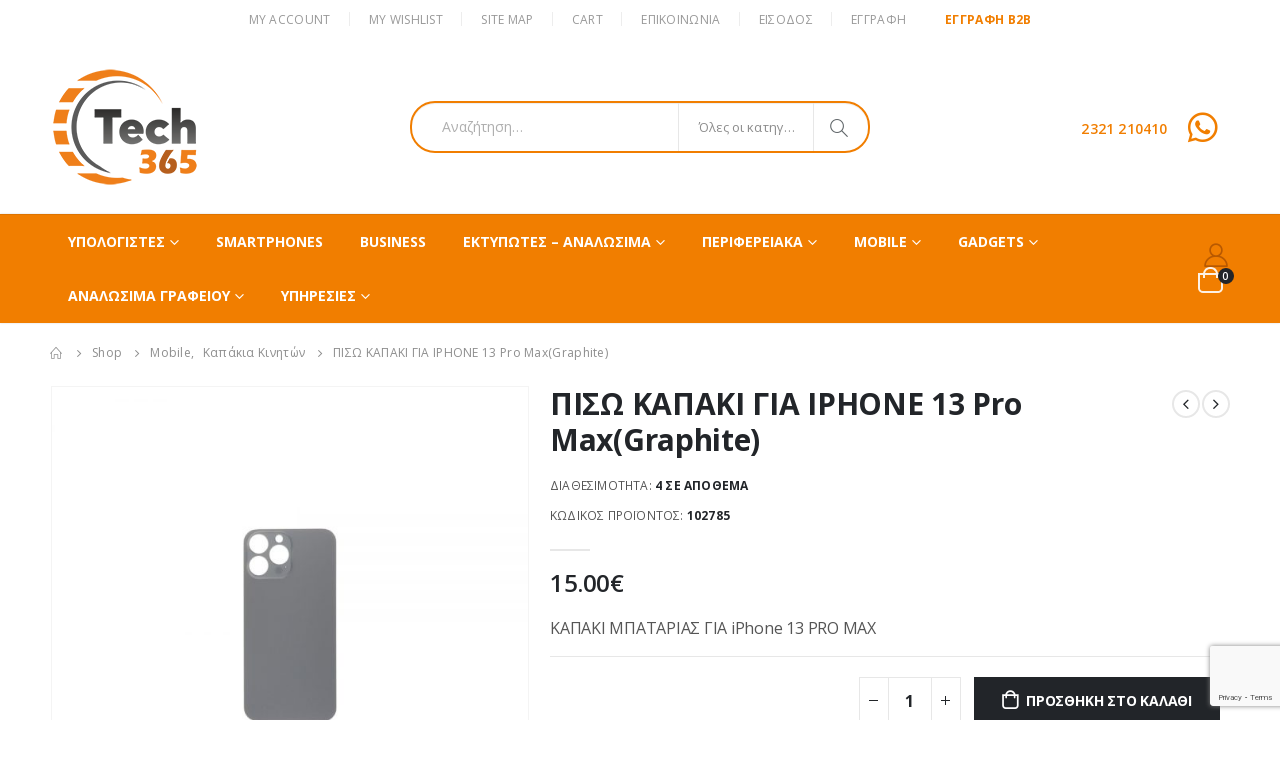

--- FILE ---
content_type: text/html; charset=UTF-8
request_url: https://tech365.gr/product/piso-kapaki-gia-iphone-13-pro-maxgraphite/
body_size: 23822
content:
<!DOCTYPE html>
<html lang="el">
<head>
	<meta charset="UTF-8">
	<!--[if IE]><meta http-equiv='X-UA-Compatible' content='IE=edge,chrome=1'><![endif]-->
	<meta name="viewport" content="width=device-width, initial-scale=1.0, minimum-scale=1.0">
	<link rel="profile" href="http://gmpg.org/xfn/11" />
	<link rel="pingback" href="https://tech365.gr/xmlrpc.php" />

		<link rel="shortcut icon" href="//tech365.gr/wp-content/uploads/2020/05/fav1.png" type="image/x-icon" />
		<link rel="apple-touch-icon" href="//tech365.gr/wp-content/uploads/2020/05/fav-iphone1.png">
		<link rel="apple-touch-icon" sizes="120x120" href="//tech365.gr/wp-content/uploads/2020/05/fav-apple-iphone-retina1.png">
		<link rel="apple-touch-icon" sizes="76x76" href="//tech365.gr/wp-content/uploads/2020/05/fav-apple-ipad1.png">
		<link rel="apple-touch-icon" sizes="152x152" href="//tech365.gr/wp-content/uploads/2020/05/fav-apple-ipad-retina1.png">
	<title>ΠΙΣΩ ΚΑΠΑΚΙ ΓΙΑ IPHONE 13 Pro Max(Graphite) &#8211; Tech365</title>
<link rel='dns-prefetch' href='//www.google.com' />
<link rel='dns-prefetch' href='//fonts.googleapis.com' />
<link rel='dns-prefetch' href='//s.w.org' />
<link rel="alternate" type="application/rss+xml" title="Ροή RSS &raquo; Tech365" href="https://tech365.gr/feed/" />
<link rel="alternate" type="application/rss+xml" title="Ροή Σχολίων &raquo; Tech365" href="https://tech365.gr/comments/feed/" />
		<script>
			window._wpemojiSettings = {"baseUrl":"https:\/\/s.w.org\/images\/core\/emoji\/12.0.0-1\/72x72\/","ext":".png","svgUrl":"https:\/\/s.w.org\/images\/core\/emoji\/12.0.0-1\/svg\/","svgExt":".svg","source":{"concatemoji":"https:\/\/tech365.gr\/wp-includes\/js\/wp-emoji-release.min.js?ver=5.4.18"}};
			/*! This file is auto-generated */
			!function(e,a,t){var n,r,o,i=a.createElement("canvas"),p=i.getContext&&i.getContext("2d");function s(e,t){var a=String.fromCharCode;p.clearRect(0,0,i.width,i.height),p.fillText(a.apply(this,e),0,0);e=i.toDataURL();return p.clearRect(0,0,i.width,i.height),p.fillText(a.apply(this,t),0,0),e===i.toDataURL()}function c(e){var t=a.createElement("script");t.src=e,t.defer=t.type="text/javascript",a.getElementsByTagName("head")[0].appendChild(t)}for(o=Array("flag","emoji"),t.supports={everything:!0,everythingExceptFlag:!0},r=0;r<o.length;r++)t.supports[o[r]]=function(e){if(!p||!p.fillText)return!1;switch(p.textBaseline="top",p.font="600 32px Arial",e){case"flag":return s([127987,65039,8205,9895,65039],[127987,65039,8203,9895,65039])?!1:!s([55356,56826,55356,56819],[55356,56826,8203,55356,56819])&&!s([55356,57332,56128,56423,56128,56418,56128,56421,56128,56430,56128,56423,56128,56447],[55356,57332,8203,56128,56423,8203,56128,56418,8203,56128,56421,8203,56128,56430,8203,56128,56423,8203,56128,56447]);case"emoji":return!s([55357,56424,55356,57342,8205,55358,56605,8205,55357,56424,55356,57340],[55357,56424,55356,57342,8203,55358,56605,8203,55357,56424,55356,57340])}return!1}(o[r]),t.supports.everything=t.supports.everything&&t.supports[o[r]],"flag"!==o[r]&&(t.supports.everythingExceptFlag=t.supports.everythingExceptFlag&&t.supports[o[r]]);t.supports.everythingExceptFlag=t.supports.everythingExceptFlag&&!t.supports.flag,t.DOMReady=!1,t.readyCallback=function(){t.DOMReady=!0},t.supports.everything||(n=function(){t.readyCallback()},a.addEventListener?(a.addEventListener("DOMContentLoaded",n,!1),e.addEventListener("load",n,!1)):(e.attachEvent("onload",n),a.attachEvent("onreadystatechange",function(){"complete"===a.readyState&&t.readyCallback()})),(n=t.source||{}).concatemoji?c(n.concatemoji):n.wpemoji&&n.twemoji&&(c(n.twemoji),c(n.wpemoji)))}(window,document,window._wpemojiSettings);
		</script>
		<style>
img.wp-smiley,
img.emoji {
	display: inline !important;
	border: none !important;
	box-shadow: none !important;
	height: 1em !important;
	width: 1em !important;
	margin: 0 .07em !important;
	vertical-align: -0.1em !important;
	background: none !important;
	padding: 0 !important;
}
</style>
	<link rel='stylesheet' id='wp-block-library-css'  href='https://tech365.gr/wp-includes/css/dist/block-library/style.min.css?ver=5.4.18' media='all' />
<link rel='stylesheet' id='wp-block-library-theme-css'  href='https://tech365.gr/wp-includes/css/dist/block-library/theme.min.css?ver=5.4.18' media='all' />
<link rel='stylesheet' id='wc-block-vendors-style-css'  href='https://tech365.gr/wp-content/plugins/woocommerce/packages/woocommerce-blocks/build/vendors-style.css?ver=2.7.3' media='all' />
<link rel='stylesheet' id='wc-block-style-css'  href='https://tech365.gr/wp-content/plugins/woocommerce/packages/woocommerce-blocks/build/style.css?ver=2.7.3' media='all' />
<link rel='stylesheet' id='contact-form-7-css'  href='https://tech365.gr/wp-content/plugins/contact-form-7/includes/css/styles.css?ver=5.2' media='all' />
<style id='woocommerce-inline-inline-css'>
.woocommerce form .form-row .required { visibility: visible; }
</style>
<link rel='stylesheet' id='dashicons-css'  href='https://tech365.gr/wp-includes/css/dashicons.min.css?ver=5.4.18' media='all' />
<link rel='stylesheet' id='woocommerce-addons-css-css'  href='https://tech365.gr/wp-content/plugins/woocommerce-product-addons/assets/css/frontend.css?ver=3.0.32' media='all' />
<link rel='stylesheet' id='js_composer_front-css'  href='https://tech365.gr/wp-content/plugins/js_composer/assets/css/js_composer.min.css?ver=6.1' media='all' />
<link rel='stylesheet' id='porto-google-fonts-css'  href='//fonts.googleapis.com/css?family=Open+Sans%3A200%2C300%2C400%2C500%2C600%2C700%2C800%7CShadows+Into+Light%3A400%2C700%7CPlayfair+Display%3A400%2C700%7COswald%3A400%2C600%2C700&#038;ver=5.4.18#038;subset=greek,latin' media='all' />
<link rel='stylesheet' id='bootstrap-css'  href='https://tech365.gr/wp-content/uploads/porto_styles/bootstrap.css?ver=6.1.6' media='all' />
<link rel='stylesheet' id='porto-plugins-css'  href='https://tech365.gr/wp-content/themes/porto/css/plugins.css?ver=5.4.18' media='all' />
<link rel='stylesheet' id='porto-theme-css'  href='https://tech365.gr/wp-content/themes/porto/css/theme.css?ver=5.4.18' media='all' />
<link rel='stylesheet' id='porto-shortcodes-css'  href='https://tech365.gr/wp-content/uploads/porto_styles/shortcodes.css?ver=6.1.6' media='all' />
<link rel='stylesheet' id='porto-theme-shop-css'  href='https://tech365.gr/wp-content/themes/porto/css/theme_shop.css?ver=5.4.18' media='all' />
<link rel='stylesheet' id='porto-dynamic-style-css'  href='https://tech365.gr/wp-content/uploads/porto_styles/dynamic_style.css?ver=6.1.6' media='all' />
<link rel='stylesheet' id='porto-style-css'  href='https://tech365.gr/wp-content/themes/porto/style.css?ver=5.4.18' media='all' />
<style id='porto-style-inline-css'>
#header .logo,.side-header-narrow-bar-logo{max-width:150px}@media (min-width:1220px){#header .logo{max-width:150px}}@media (max-width:991px){#header .logo{max-width:110px}}@media (max-width:767px){#header .logo{max-width:110px}}#header.sticky-header .logo{max-width:100px}@media (min-width:992px){}@media (max-width:991px){#header .header-main .header-left,#header .header-main .header-center,#header .header-main .header-right,.fixed-header #header .header-main .header-left,.fixed-header #header .header-main .header-right,.fixed-header #header .header-main .header-center,.header-builder-p .header-main{padding-top:15px;padding-bottom:15px}}.page-top ul.breadcrumb > li.home{display:inline-block}.page-top ul.breadcrumb > li.home a{position:relative;width:14px;text-indent:-9999px}.page-top ul.breadcrumb > li.home a:after{content:"\e883";font-family:'porto';float:left;text-indent:0}.product-images .img-thumbnail .inner,.product-images .img-thumbnail .inner img{-webkit-transform:none;transform:none}#header.sticky-header .main-menu > li.menu-item > a,#header.sticky-header .main-menu > li.menu-custom-content a{color:#ffffff}#header.sticky-header .main-menu > li.menu-item:hover > a,#header.sticky-header .main-menu > li.menu-item.active:hover > a,#header.sticky-header .main-menu > li.menu-custom-content:hover a{color:#ffffff}#login-form-popup{position:relative;width:80%;max-width:525px;margin-left:auto;margin-right:auto}#login-form-popup .featured-box{margin-bottom:0;box-shadow:none;border:none;border-radius:0}#login-form-popup .featured-box .box-content{padding:45px 36px 30px;border:none}#login-form-popup .featured-box h2{text-transform:uppercase;font-size:15px;letter-spacing:.05em;font-weight:600;line-height:2}#login-form-popup .porto-social-login-section{margin-top:20px}.porto-social-login-section{background:#f4f4f2;text-align:center;padding:20px 20px 25px}.porto-social-login-section p{text-transform:uppercase;font-size:12px;color:#222529;font-weight:600;margin-bottom:8px}#login-form-popup .col2-set{margin-left:-20px;margin-right:-20px}#login-form-popup .col-1,#login-form-popup .col-2{padding-left:20px;padding-right:20px}@media (min-width:992px){#login-form-popup .col-1{border-right:1px solid #f5f6f6}}#login-form-popup .input-text{box-shadow:none;padding-top:10px;padding-bottom:10px;border-color:#ddd;border-radius:2px;line-height:1.5 !important}#login-form-popup .form-row{margin-bottom:20px}#login-form-popup .woocommerce-privacy-policy-text{display:none}#login-form-popup .button{border-radius:2px;padding:18px 24px;text-shadow:none;font-family:Open Sans,sans-serif;font-size:12px;letter-spacing:-0.025em}#login-form-popup label.inline{margin-top:15px;float:right;position:relative;cursor:pointer;line-height:1.5}#login-form-popup label.inline input[type=checkbox]{opacity:0;margin-right:8px;margin-top:0;margin-bottom:0}#login-form-popup label.inline span:before{content:'';position:absolute;border:1px solid #ddd;border-radius:1px;width:16px;height:16px;left:0;top:0;text-align:center;line-height:15px;font-family:'Font Awesome 5 Free';font-weight:900;font-size:9px;color:#aaa}#login-form-popup label.inline input[type=checkbox]:checked + span:before{content:'\f00c'}#login-form-popup .social-button i{font-size:16px;margin-right:8px}#login-form-popup p.status{color:#222529}.porto-social-login-section .google-plus{background:#dd4e31}.porto-social-login-section .facebook{background:#3a589d}.porto-social-login-section .twitter{background:#1aa9e1}.featured-box .porto-social-login-section i{color:#fff}.porto-social-login-section .social-button:hover{background:var(--primary)}html.panel-opened body > .mfp-bg{z-index:9042}html.panel-opened body > .mfp-wrap{z-index:9043}#header .feature-box p{line-height:1.5}@media (min-width:992px){.header-bottom{border-top:1px solid rgba(0,0,0,.08)}}h1,h2,h3,h4,h5{letter-spacing:.01em}#main-toggle-menu{width:220px;z-index:101}@media (min-width:1220px){#main-toggle-menu{width:268px}}@media (min-width:1460px){.container{max-width:1440px}#header .searchform.searchform-cats input{width:400px}#header .porto-view-switcher{margin:0 0 0 3em}.main-content-wrap > .sidebar.col-lg-3{-ms-flex:0 0 20%;flex:0 0 20%;max-width:20%}.main-content-wrap > .main-content.col-lg-9{-ms-flex:0 0 80%;flex:0 0 80%;max-width:80%}.dokan-dashboard .dokan-dash-sidebar,.dokan-w3{width:20%}.dokan-dashboard .dokan-dashboard-content{width:80%}.dokan-single-store.dokan-w8,.dokan-w8{width:77%}.porto-products-filter-body:not(.opened) .main-content{margin-left:-20%}.porto-products-filter-body .left-sidebar{left:-20%}}.main-content,.left-sidebar,.right-sidebar{padding-top:5px}.porto-block-html-top{position:relative}.porto-block-html-top .mfp-close{top:50%;transform:translateY(-50%) rotateZ(45deg)}.text-color-primary > a,.text-color-primary > a > i,.text-color-tertiary > *{color:inherit !important}#header .header-top .mega-menu > li.menu-item > a,#header .header-top,.welcome-msg{font-weight:400}@media (min-width:992px){#header .searchform{line-height:48px;border:none;font-size:14px}#header .searchform input{padding-left:30px}#header .searchform button{border-radius:0 25px 25px 0;font-size:18px}#header .searchform button i:before{font-weight:400}#header .searchform select,#header .searchform .selectric .label{padding:0 20px}#header .searchform .selectric-cat,#header .searchform select{width:136px;font-size:13px}#header .searchform button{padding:0 20px 0 16px}#header .searchform .live-search-list{right:56px}#header .searchform input,#header .searchform select,#header .searchform .selectric .label,#header .searchform button{height:48px;line-height:inherit}}#header .top-links > li.menu-item:after{color:#e7e7e7;margin:0 15px 0 10px;opacity:1;font-size:1.2em}#mini-cart .minicart-icon{width:25px;height:20px;border:2px solid #fff;border-radius:0 0 5px 5px;position:relative;opacity:.9;top:1px}#mini-cart .minicart-icon:before{content:'';position:absolute;border:2px solid;border-color:inherit;border-bottom:none;border-radius:10px 10px 0 0;left:50%;top:-8px;margin-left:-7.5px;width:15px;height:11px}#mini-cart .cart-head:after,#header .widgettitle{display:none}#header:not(.sticky-header) #mini-cart .cart-head{padding-right:0}#mini-cart .cart-items{right:-11px;top:1px;background:#222529}.sticky-header #mini-cart .minicart-icon{border-color:#222529}#mini-cart .cart-popup:before{right:12.7px}#mini-cart .cart-popup:after{right:12px}#header .header-main .header-left{-ms-flex:1;flex:1}#header .porto-sicon-box{margin-bottom:0;text-align:left}#header .header-col-wide{width:auto;flex-direction:column;padding-left:15%;align-items:flex-start;flex:1}#header .vc_widget_woo_products,#header .widget{margin-bottom:0;margin-top:10px}#header .tagcloud a{font-size:13px !important;background:none;text-transform:none;font-weight:400;margin:0;padding:0 10px;border-right:1px solid rgba(244,244,244,.3);border-radius:0;text-transform:lowercase}#header .tagcloud a:last-child{border-right:none}#header .wishlist{margin-left:1rem;font-size:28px;vertical-align:middle;position:relative;top:-1px}#header .porto-view-switcher > li.menu-item > a{font-size:12px;text-transform:uppercase;font-weight:600}#main-toggle-menu .menu-title{padding:15px 25px;font-size:13px;letter-spacing:.01em;text-transform:none;background:#222529 !important}#main-toggle-menu .toggle-menu-wrap{box-shadow:none;border:1px solid #e7e7e7;margin-top:18px}#main-toggle-menu .toggle-menu-wrap:before,#main-toggle-menu .toggle-menu-wrap:after{content:'';position:absolute;bottom:100%;left:20px;border-bottom:14px solid #e7e7e7;border-left:12px solid transparent;border-right:12px solid transparent}#main-toggle-menu .toggle-menu-wrap:after{border-bottom-color:#fff;left:21px;border-bottom-width:12px;border-left-width:11px;border-right-width:11px}#main-toggle-menu .toggle-menu-wrap > ul{border-bottom:none}.sidebar-menu > li.menu-item > a{padding:12.5px 12px 13px}@media (max-width:1459px){.sidebar-menu > li.menu-item > a{padding:10px 12px 11px}}@media (max-width:1220px){.sidebar-menu > li.menu-item > a{padding:8px 12px}.home-ads .porto-ibanner-layer{font-size:0.875rem}}@media (max-width:991px){#header .header-col-wide{align-items:flex-end;padding-left:0}#header .header-left .searchform{left:auto;right:-20px}#header .mobile-toggle{margin-left:0;padding-left:1px}}.sidebar-menu > li.menu-item > a > i{color:#222529;margin-right:12px;font-size:20px;position:relative;top:1px}.toggle-menu-wrap .sidebar-menu > li.menu-item > a{border-top-color:#e6ebee}.toggle-menu-wrap .sidebar-menu > li.menu-item:first-child > a{border-top:none}.header-bottom{display:-ms-flexbox;display:flex;font-size:13px;box-shadow:0 0 2px rgba(0,0,0,.15);margin-bottom:2px}.page-top .breadcrumbs-wrap{font-size:12px;letter-spacing:.025em}.page-top ul.breadcrumb > li{text-transform:none}.section{padding:60px 0;margin:0}.btn{font-weight:700;letter-spacing:.01em;max-width:100%}.row.no-padding{margin-left:0 !important;margin-right:0 !important}.products-slider.owl-carousel .owl-dot span{border-color:rgba(34,37,41,.4)}.products-slider.owl-carousel .owl-dot.active span,.products-slider.owl-carousel .owl-dot:hover span{border-color:#222529}.products-slider.owl-carousel .owl-dot.active span:after,.products-slider.owl-carousel .owl-dot:hover span:after{background-color:#222529}.owl-carousel.nav-style-4 .owl-nav [class*="owl-"]{width:36px;height:60px;background:#eaeaea !important;font-size:18px;font-weight:700}.owl-carousel.nav-style-4 .owl-nav .owl-prev{left:-8px}.owl-carousel.nav-style-4 .owl-nav .owl-next{right:-8px}.owl-carousel.nav-style-4.nav-pos-inside .owl-nav .owl-prev{left:0}.owl-carousel.nav-style-4.nav-pos-inside .owl-nav .owl-next{right:0}.slider-title,.section-title{text-transform:none;font-weight:600}.home-features .porto-sicon-box,.home-features .porto-sicon-title{margin:0}.home-features .porto-sicon-box{padding:10px 8px 10px 30px;border-right:1px solid #e7e7e7;margin-bottom:12px}.home-features .col-sm-6:nth-child(4n) .porto-sicon-box{border-right:none}.porto-ibanner{margin-bottom:20px;text-align:left}.coupon-sale-text{transform:rotate(-2deg);font-weight:700;position:relative;padding:7px 10px;white-space:nowrap}.coupon-sale-text ins{font-size:.6em;position:absolute;left:100%;margin-left:5px;bottom:20%;text-decoration:none}.coupon-sale-text b{color:#fff}.coupon-sale-text i{font-style:normal;position:absolute;left:-25px;top:50%;transform:translateY(-50%) rotate(-90deg);font-size:.625rem;opacity:.6}.home-mid-banner .btn-dark{background-color:#000}.porto-ibanner.h-100 > img{height:100%}@media (max-width:991px){.home-features .col-sm-6:nth-child(2n) .porto-sicon-box{border-right:none}#header:not(.sticky-header) #mini-cart .cart-head{min-width:45px}#header .wishlist{margin-left:0}}@media (max-width:575px){.home-features .porto-sicon-box{border-right:none}.home-ads .porto-ibanner-layer{font-size:.6rem}}ul.products li.product:hover .product-image{box-shadow:none}.home ul.products:not(.grid-creative) li.product{border-left:1px solid #e1e1e1}.products-slider.owl-carousel .owl-item.active .product{border-left-color:transparent}.products-slider.owl-carousel .owl-item.active + .active .product{border-left-color:#e1e1e1}.porto-products > .woocommerce,.archive-products{overflow:hidden}[class^="porto-icon-"]:before,[class*=" porto-icon-"]:before{margin:0}ul.products li.cat-has-icon .thumb-info i{padding:30px;background:#f4f4f4;border-radius:60px;transition:all .25s}ul.products li.cat-has-icon:hover .thumb-info i{background:#01abec;color:#fff}ul.products li.product-category .thumb-info-title h3{font-size:14px;font-weight:600;text-transform:none;color:#022529}ul.products li.product-category:hover .thumb-info-title h3{color:#01abec}li.product-outimage_aq_onimage .add-links .quickview{background:#222529}.grid-creative .product-image .labels{display:none}ul.grid-creative li.product-onimage .product-content{position:static;height:70px;padding-top:5px;opacity:1;transform:none;border-top:none}ul.products.grid-creative .product-image{height:calc(100% - 70px)}.price{color:#444}ul.products li.product-col h3,.product-title{color:#222329}ul.products li.product-col .quickview{font-family:inherit;font-size:11px;font-weight:700;letter-spacing:.025em}#main > .container > .shop-loop-before{margin-top:20px;margin-bottom:20px}.top_sale_product{border:1px solid #f4f4f4;overflow:hidden;margin-bottom:20px;padding-bottom:13px}.top_sale_product .product .category-list,.top_sale_product .add-links-wrap,.top_sale_product .sale-product-daily-deal:before{display:none}.top_sale_product .product{box-shadow:none !important;padding-top:0 !important}.top_sale_product .product-inner{text-align:center;position:relative}.top_sale_product ul.products .product .product-content{padding:.25rem 1rem 3rem;display:flex;flex-direction:column}.top_sale_product ul.products,.top_sale_product ul.products li.product-col .product-image,.top_sale_product ul.products li.product-col .rating-wrap{margin-bottom:.25rem}.top_sale_product .product-image{padding-top:2.5rem}.top_sale_product .product-image:before{content:'Flash Deals';position:absolute;left:0;width:100%;z-index:2;top:1rem;color:#222529;font-size:16px;font-weight:700}.top_sale_product .sale-product-daily-deal{bottom:-8.25rem;color:#444;background:#f4f4f4;border-radius:2rem;left:15%;right:15%}.top_sale_product .products li.product-col h3{font-size:16px;margin-bottom:0}.top_sale_product .star-rating{display:inline-block}.top_sale_product .sale-product-daily-deal .daily-deal-title{color:#444}.top_sale_product .owl-nav.disabled + .owl-dots{margin-top:0}@media (min-width:992px) and (max-width:1219px){.top_sale_product .sale-product-daily-deal .daily-deal-title{display:none}}.porto-products.show-category{background:#f4f4f4;padding-top:2px;padding-right:1px}.porto-products.show-category .section-title,.porto-products.show-category .product-categories a:before{display:none}.porto-products.show-category .products-filter{padding:15px 20px;border-right-color:#dfdfdf}.porto-products.show-category .products-filter + div{padding:0}.porto-products.show-category .product-categories a{padding:6px 0;font-size:12px;color:#666}.porto-products.show-category ul.products{margin-bottom:0}.porto-products.show-category ul.yith-wcan-loading .porto-loading-icon,.porto-products.show-category ul.yith-wcan-loading:after{position:absolute}@media (min-width:992px){.home-category-banner{position:absolute;left:16.6666%;top:0;height:100%;z-index:2}.porto-products.show-category .products-filter + div{margin-left:25%;margin-left:25%;flex:0 0 58.3333%;max-width:58.3333%}}body.woocommerce-page.archive .sidebar-content .widget .widget-title,.woocommerce-page .sidebar-content .widget-title,.section-title,.slider-title{color:#222529;text-transform:none}body.woocommerce-page.archive .sidebar-content{border:none}body.woocommerce-page.archive .sidebar-content aside.widget{padding:0;margin-bottom:30px;padding-bottom:20px}body.woocommerce-page.archive .left-sidebar .sidebar-content{border-right:1px solid #e7e7e7;padding-right:20px}.sidebar .product-categories li > a,.widget>div>ul li,.widget>ul li{line-height:1.8}.sidebar-content .filter-item-list{display:block}.sidebar-content .filter-item-list .filter-color{margin-bottom:10px;text-indent:35px;line-height:16px}.widget_product_categories .widget-title .toggle,.widget_price_filter .widget-title .toggle,.widget_layered_nav .widget-title .toggle,.widget_layered_nav_filters .widget-title .toggle,.widget_rating_filter .widget-title .toggle{right:-4px}.widget_product_categories ul li .toggle{font-size:12px}.woocommerce-pagination ul li .page-numbers{font-weight:700;font-size:14px;color:#706f6c}.woocommerce-pagination ul li .prev,.woocommerce-pagination ul li .next{border:none}body.single-product .sidebar-content{border-left:1px solid #e7e7e7;padding-left:18px}body.single-product .left-sidebar .sidebar-content{border-right:1px solid #e7e7e7;padding-right:18px;border-left:none;padding-left:0}.dokan-single-store .profile-frame{background:none}.dokan-single-store .profile-frame .profile-img.profile-img-circle img{display:inline-block}.dokan-store-sidebar .widget>div>ul li>a{color:inherit;font-weight:500;font-size:14px}.dokan-store-sidebar .widget .widget-title{font-size:16px;text-transform:none;font-weight:600}.footer-top{padding-top:20px;padding-bottom:20px}#footer .widgettitle,#footer .widget-title{font-size:16px;font-weight:700;text-transform:none}#footer .footer-bottom{font-size:13px}#footer .footer-bottom img{max-width:200px}.footer-top .widget_wysija_cont form{max-width:none}.footer-top .widget_wysija_cont{display:table;width:100%}.footer-top .wysija-paragraph{display:table-cell;vertical-align:middle}.footer-top .widget_wysija_cont .wysija-input,.footer-top .widget_wysija_cont .wysija-submit{height:48px;font-size:1em}.footer-top .widget_wysija_cont .wysija-input{border-radius:24px 0 0 24px;padding-left:25px;border:none}.footer-top .widget_wysija_cont .wysija-submit{padding-left:25px;padding-right:30px;border-radius:0 24px 24px 0;font-size:12px;font-weight:600;background:#333}#footer .footer-main > .container{padding-top:3rem;padding-bottom:2rem}#footer .footer-main > .container:after{display:block;content:'';position:absolute;left:10px;bottom:0;width:calc(100% - 20px);border-bottom:1px solid #e1e1e1}#footer .footer-bottom .footer-center{text-align:right}#footer .widget.contact-info i{display:none}#footer .follow-us a{box-shadow:none}#footer .contact-info .contact-details{display:flex;flex-wrap:wrap}#footer .contact-info .contact-details span,#footer .contact-info .contact-details strong{padding-left:0}#footer .contact-info .contact-details > li{flex:0 0 50%;max-width:50%;margin-bottom:1rem}#footer .widget.contact-info .contact-details strong{font-weight:700;text-transform:uppercase}@media (min-width:992px){#footer .widget{margin-bottom:0;margin-top:0}#footer .widget_media_image{margin-bottom:30px}}@media (max-width:991px){#footer .footer-bottom .footer-center{text-align:left}}.newsletter-popup-form .formError .formErrorContent{color:#fff !important;width:165px}.newsletter-popup-form .wysija-submit:hover{background:#e6e6e6}.newsletter-popup-form{position:relative;max-width:700px;width:100%;margin-left:auto;margin-right:auto;box-shadow:0 10px 25px rgba(0,0,0,0.5);background:url(//sw-themes.com/porto_dummy/wp-content/uploads/2016/06/newsletter_popup_bg.jpg) no-repeat;background-size:cover;padding:30px 30px 10px;background-position:center bottom}.newsletter-popup-form .porto-modal-content{max-width:332px;padding:0;text-align:center;width:100%;background:none}.newsletter-popup-form h2{color:#313131;font-size:16px;font-weight:700;letter-spacing:0;margin:20px 0 12px}.newsletter-popup-form .widget_wysija{color:#444;font-size:13px;line-height:1.4}.newsletter-popup-form .widget_wysija:after{content:'';display:block;clear:both}.newsletter-popup-form .wysija-paragraph{float:left;margin-top:0;text-align:left;width:83%;margin-bottom:15px}.newsletter-popup-form .wysija-submit{background:#fff;border-color:#ccc;border-radius:0 5px 5px 0;color:#686868;float:left;margin-left:-2px;margin-top:0;padding:0 12px;height:34px}.newsletter-popup-form .wysija-input{border:1px solid #ccc;border-radius:5px 0 0 5px;box-shadow:0 1px 1px rgba(0,0,0,0.075) inset;color:#bfbfa6;font-size:13px;padding:7px 12px;width:100%}.newsletter-popup-form .checkbox{color:#777;font-size:11px}.rtl .newsletter-popup-form .wysija-paragraph{float:right;text-align:right}.rtl .newsletter-popup-form .wysija-submit{border-radius:5px 0 0 5px;float:right;margin-right:-2px;margin-left:0}.rtl .newsletter-popup-form .wysija-input{border-radius:0 5px 5px 0}
</style>
<link rel='stylesheet' id='styles-child-css'  href='https://tech365.gr/wp-content/themes/porto-child/style.css?ver=5.4.18' media='all' />
<script src='https://tech365.gr/wp-includes/js/jquery/jquery.js?ver=1.12.4-wp'></script>
<script src='https://tech365.gr/wp-includes/js/jquery/jquery-migrate.min.js?ver=1.4.1'></script>
<script src='https://tech365.gr/wp-content/plugins/woocommerce/assets/js/jquery-blockui/jquery.blockUI.min.js?ver=2.70'></script>
<script>
var wc_add_to_cart_params = {"ajax_url":"\/wp-admin\/admin-ajax.php","wc_ajax_url":"\/?wc-ajax=%%endpoint%%","i18n_view_cart":"\u03a0\u03c1\u03bf\u03b2\u03bf\u03bb\u03ae \u03ba\u03b1\u03bb\u03b1\u03b8\u03b9\u03bf\u03cd","cart_url":"https:\/\/tech365.gr\/cart\/","is_cart":"","cart_redirect_after_add":"no"};
</script>
<script src='https://tech365.gr/wp-content/plugins/woocommerce/assets/js/frontend/add-to-cart.min.js?ver=4.3.6'></script>
<script src='https://tech365.gr/wp-content/plugins/js_composer/assets/js/vendors/woocommerce-add-to-cart.js?ver=6.1'></script>
<link rel='https://api.w.org/' href='https://tech365.gr/wp-json/' />
<link rel="EditURI" type="application/rsd+xml" title="RSD" href="https://tech365.gr/xmlrpc.php?rsd" />
<link rel="wlwmanifest" type="application/wlwmanifest+xml" href="https://tech365.gr/wp-includes/wlwmanifest.xml" /> 
<meta name="generator" content="WordPress 5.4.18" />
<meta name="generator" content="WooCommerce 4.3.6" />
<link rel="canonical" href="https://tech365.gr/product/piso-kapaki-gia-iphone-13-pro-maxgraphite/" />
<link rel='shortlink' href='https://tech365.gr/?p=7408' />
<link rel="alternate" type="application/json+oembed" href="https://tech365.gr/wp-json/oembed/1.0/embed?url=https%3A%2F%2Ftech365.gr%2Fproduct%2Fpiso-kapaki-gia-iphone-13-pro-maxgraphite%2F" />
<link rel="alternate" type="text/xml+oembed" href="https://tech365.gr/wp-json/oembed/1.0/embed?url=https%3A%2F%2Ftech365.gr%2Fproduct%2Fpiso-kapaki-gia-iphone-13-pro-maxgraphite%2F&#038;format=xml" />
    <!-- Google tag (gtag.js) -->
    <script async src="https://www.googletagmanager.com/gtag/js?id=G-5YLH30D7C7">
    </script>
    <script>
        window.dataLayer = window.dataLayer || [];
        function gtag(){dataLayer.push(arguments);}
        gtag('js', new Date());

        gtag('config', 'G-5YLH30D7C7');
    </script>
    	<noscript><style>.woocommerce-product-gallery{ opacity: 1 !important; }</style></noscript>
	<meta name="generator" content="Powered by WPBakery Page Builder - drag and drop page builder for WordPress."/>
<noscript><style> .wpb_animate_when_almost_visible { opacity: 1; }</style></noscript></head>
<body class="product-template-default single single-product postid-7408 wp-embed-responsive theme-porto woocommerce woocommerce-page woocommerce-no-js login-popup full blog-1 wpb-js-composer js-comp-ver-6.1 vc_responsive">

	<div class="page-wrapper"><!-- page wrapper -->

		
								<!-- header wrapper -->
			<div class="header-wrapper">
								

	<header id="header" class="header-builder">
	
	<div class="header-top header-has-center header-has-not-center-sm"><div class="header-row container"><div class="header-col visible-for-sm header-left"><div class="header-contact"><a href="wishlist/" class="wishlist"><i class="Simple-Line-Icons-heart"></i></a></div></div><div class="header-col header-center hidden-for-sm"><ul id="menu-top-navigation" class="top-links mega-menu show-arrow"><li id="nav-menu-item-2619" class="menu-item menu-item-type-post_type menu-item-object-page narrow"><a href="https://tech365.gr/my-account/">My Account</a></li>
<li id="nav-menu-item-2625" class="menu-item menu-item-type-post_type menu-item-object-page narrow"><a href="https://tech365.gr/wishlist/">My Wishlist</a></li>
<li id="nav-menu-item-2626" class="menu-item menu-item-type-post_type menu-item-object-page narrow"><a href="https://tech365.gr/site-map/">Site Map</a></li>
<li id="nav-menu-item-2627" class="menu-item menu-item-type-post_type menu-item-object-page narrow"><a href="https://tech365.gr/cart/">Cart</a></li>
<li id="nav-menu-item-3393" class="menu-item menu-item-type-post_type menu-item-object-page narrow"><a href="https://tech365.gr/contact-us/">Επικοινωνία</a></li>
<li class="menu-item"><a class="porto-link-login" href="https://tech365.gr/my-account/">Είσοδος</a></li><li class="menu-item"><a class="porto-link-register" href="https://tech365.gr/my-account/">Εγγραφή</a></li></ul><ul id="menu-b2b" class="secondary-menu mega-menu show-arrow top-links"><li id="nav-menu-item-3326" class="b2b-menu menu-item menu-item-type-post_type menu-item-object-page narrow"><a href="https://tech365.gr/b2b/">Εγγραφή B2B</a></li>
</ul></div><div class="header-col visible-for-sm header-right"></div></div></div><div class="header-main header-has-center header-has-center-sm"><div class="header-row container"><div class="header-col header-left hidden-for-sm">		<div class="logo">
		<a href="https://tech365.gr/" title="Tech365 - Εταιρεία τεχνολογιών πληροφορικής"  rel="home">
		<img class="img-responsive standard-logo" src="//tech365.gr/wp-content/uploads/2020/05/logo.png" alt="Tech365" /><img class="img-responsive retina-logo" src="//tech365.gr/wp-content/uploads/2020/05/logo-retina.png" alt="Tech365" />	</a>
			</div>
		</div><div class="header-col header-center hidden-for-sm"><div class="searchform-popup"><a class="search-toggle"><i class="fas fa-search"></i><span class="search-text">Search</span></a>	<form action="https://tech365.gr/" method="get"
		class="searchform searchform-cats">
		<div class="searchform-fields">
			<span class="text"><input name="s" type="text" value="" placeholder="Αναζήτηση&hellip;" autocomplete="off" /></span>
							<input type="hidden" name="post_type" value="product"/>
				<select  name='product_cat' id='product_cat' class='cat' >
	<option value='0'>Όλες οι κατηγορίες</option>
	<option class="level-0" value="uncategorized">Uncategorized</option>
	<option class="level-0" value="ypologistes">Υπολογιστές</option>
	<option class="level-1" value="all-in-one">&nbsp;&nbsp;&nbsp;All in One</option>
	<option class="level-0" value="othones">Οθόνες</option>
	<option class="level-0" value="laptop">Laptop</option>
	<option class="level-0" value="perifereiaka">Περιφερειακά</option>
	<option class="level-1" value="pontikia">&nbsp;&nbsp;&nbsp;Ποντίκια</option>
	<option class="level-1" value="kalodia">&nbsp;&nbsp;&nbsp;Καλώδια</option>
	<option class="level-1" value="trofodotika-laptop">&nbsp;&nbsp;&nbsp;Τροφοδοτικά Laptop</option>
	<option class="level-1" value="pliktrologia">&nbsp;&nbsp;&nbsp;Πληκτρολόγια</option>
	<option class="level-1" value="mesa-apothikeysis">&nbsp;&nbsp;&nbsp;Μέσα Αποθήκευσης</option>
	<option class="level-1" value="mpataries">&nbsp;&nbsp;&nbsp;Μπαταρίες</option>
	<option class="level-1" value="diktyaka">&nbsp;&nbsp;&nbsp;Δικτυακά</option>
	<option class="level-1" value="icheia">&nbsp;&nbsp;&nbsp;Ηχεία</option>
	<option class="level-1" value="katharistika">&nbsp;&nbsp;&nbsp;Καθαριστικά</option>
	<option class="level-1" value="mousepad">&nbsp;&nbsp;&nbsp;Mousepad</option>
	<option class="level-1" value="akoystika">&nbsp;&nbsp;&nbsp;Ακουστικά</option>
	<option class="level-1" value="axesoyar-laptop">&nbsp;&nbsp;&nbsp;Αξεσουάρ Laptop</option>
	<option class="level-1" value="antaptores">&nbsp;&nbsp;&nbsp;Αντάπτορες</option>
	<option class="level-1" value="graphic-card">&nbsp;&nbsp;&nbsp;Κάρτες Γραφικών</option>
	<option class="level-1" value="web-camera">&nbsp;&nbsp;&nbsp;Web camera</option>
	<option class="level-1" value="mnimes-ram">&nbsp;&nbsp;&nbsp;Μνήμες RAM</option>
	<option class="level-1" value="trofodotika-desktop">&nbsp;&nbsp;&nbsp;Τροφοδοτικά Desktop</option>
	<option class="level-1" value="gaming-zone">&nbsp;&nbsp;&nbsp;Gaming Zone</option>
	<option class="level-2" value="gaming-mouse">&nbsp;&nbsp;&nbsp;&nbsp;&nbsp;&nbsp;Gaming Mouse</option>
	<option class="level-2" value="gaming-keyboards">&nbsp;&nbsp;&nbsp;&nbsp;&nbsp;&nbsp;Gaming Keyboards</option>
	<option class="level-2" value="gaming-headset">&nbsp;&nbsp;&nbsp;&nbsp;&nbsp;&nbsp;Gaming Headset</option>
	<option class="level-0" value="melania-toner">Μελάνια &#8211; Τόνερ</option>
	<option class="level-1" value="melania">&nbsp;&nbsp;&nbsp;Μελάνια</option>
	<option class="level-1" value="toner">&nbsp;&nbsp;&nbsp;Τόνερ</option>
	<option class="level-1" value="drum-unit">&nbsp;&nbsp;&nbsp;Drum Unit</option>
	<option class="level-0" value="mobile">Mobile</option>
	<option class="level-1" value="akoystika-bluetooth">&nbsp;&nbsp;&nbsp;Ακουστικά &#8211; Bluetooth</option>
	<option class="level-1" value="thikes-kiniton">&nbsp;&nbsp;&nbsp;Θήκες Κινητών</option>
	<option class="level-1" value="fortistes">&nbsp;&nbsp;&nbsp;Φορτιστές</option>
	<option class="level-1" value="kalodia-syndesis">&nbsp;&nbsp;&nbsp;Καλώδια Σύνδεσης</option>
	<option class="level-1" value="axesoyar-kiniton">&nbsp;&nbsp;&nbsp;Αξεσουάρ Κινητών</option>
	<option class="level-1" value="mp3-players">&nbsp;&nbsp;&nbsp;MP3 Players</option>
	<option class="level-1" value="asyrmata-tilefona">&nbsp;&nbsp;&nbsp;Ασύρματα Τηλέφωνα</option>
	<option class="level-1" value="othones-kiniton">&nbsp;&nbsp;&nbsp;Οθόνες Κινητών</option>
	<option class="level-1" value="prostasia-othonis">&nbsp;&nbsp;&nbsp;Προστασία Οθόνης</option>
	<option class="level-1" value="prostasia-kameron">&nbsp;&nbsp;&nbsp;Προστασία Καμερών</option>
	<option class="level-1" value="smartwatch">&nbsp;&nbsp;&nbsp;Smartwatch</option>
	<option class="level-1" value="smartphone-batteries">&nbsp;&nbsp;&nbsp;Μπαταρίες Κινητών</option>
	<option class="level-1" value="kapakiasmartphone">&nbsp;&nbsp;&nbsp;Καπάκια Κινητών</option>
	<option class="level-1" value="powerbank">&nbsp;&nbsp;&nbsp;PowerBank</option>
	<option class="level-0" value="analosima-grafeioy">Αναλώσιμα Γραφείου</option>
	<option class="level-1" value="analosima">&nbsp;&nbsp;&nbsp;Αναλώσιμα</option>
	<option class="level-1" value="cashier-roll">&nbsp;&nbsp;&nbsp;Χαρτοταινίες Ταμειακής</option>
	<option class="level-0" value="ektypotes-fototypika">Εκτυπωτές &#8211; Φωτοτυπικά</option>
	<option class="level-0" value="tablet">Tablet</option>
	<option class="level-0" value="gadgets">Gadgets</option>
	<option class="level-1" value="for-kids">&nbsp;&nbsp;&nbsp;For kids</option>
	<option class="level-0" value="business">Business</option>
	<option class="level-0" value="smartphones">Smartphones</option>
</select>
			<span class="button-wrap">
							<button class="btn btn-special" title="Search" type="submit"><i class="fas fa-search"></i></button>
						</span>
		</div>
				<div class="live-search-list"></div>
			</form>
	</div></div><div class="header-col visible-for-sm header-center">		<div class="logo">
		<a href="https://tech365.gr/" title="Tech365 - Εταιρεία τεχνολογιών πληροφορικής"  rel="home">
		<img class="img-responsive standard-logo" src="//tech365.gr/wp-content/uploads/2020/05/logo.png" alt="Tech365" /><img class="img-responsive retina-logo" src="//tech365.gr/wp-content/uploads/2020/05/logo-retina.png" alt="Tech365" />	</a>
			</div>
		</div><div class="header-col header-right hidden-for-sm"><div class="custom-html"><div class="feature-box reverse-allres feature-box-style-2 align-items-center">
	<div class="feature-box-icon font-size-sm">
		<i class="fab fa-whatsapp"></i>
	</div>
	<div class="feature-box-info pr-2 mt-1">
		<p class="mb-0 font-weight-semibold font-size"><a href="tel:2321210410">2321 210410</a></p>
	</div>
</div></div></div><div class="header-col visible-for-sm header-right"><div class="custom-html"><div class="feature-box reverse-allres feature-box-style-2 align-items-center">
	<div class="feature-box-icon font-size-sm">
		<i class="fab fa-whatsapp"></i>
	</div>
	<div class="feature-box-info pr-2 mt-1">
		<p class="mb-0 font-weight-semibold font-size"><a href="tel:2321210410">2321 210410</a></p>
	</div>
</div></div><a class="mobile-toggle"><i class="fas fa-bars"></i></a></div></div></div><div class="header-bottom main-menu-wrap"><div class="header-row container"><div class="header-col header-left hidden-for-sm"><ul id="menu-main-menu" class="main-menu mega-menu show-arrow"><li id="nav-menu-item-4196" class="menu-item menu-item-type-custom menu-item-object-custom menu-item-has-children has-sub narrow"><a>Υπολογιστές</a>
<div class="popup"><div class="inner" style=""><ul class="sub-menu">
	<li id="nav-menu-item-3219" class="menu-item menu-item-type-taxonomy menu-item-object-product_cat" data-cols="1"><a href="https://tech365.gr/product-category/ypologistes/">Σταθεροί Η/Υ</a></li>
	<li id="nav-menu-item-3188" class="menu-item menu-item-type-taxonomy menu-item-object-product_cat" data-cols="1"><a href="https://tech365.gr/product-category/laptop/">Laptop</a></li>
	<li id="nav-menu-item-4935" class="menu-item menu-item-type-taxonomy menu-item-object-product_cat" data-cols="1"><a href="https://tech365.gr/product-category/ypologistes/all-in-one/">All in One</a></li>
	<li id="nav-menu-item-4712" class="menu-item menu-item-type-taxonomy menu-item-object-product_cat" data-cols="1"><a href="https://tech365.gr/product-category/tablet/">Tablet</a></li>
	<li id="nav-menu-item-3204" class="menu-item menu-item-type-taxonomy menu-item-object-product_cat" data-cols="1"><a href="https://tech365.gr/product-category/othones/">Οθόνες</a></li>
</ul></div></div>
</li>
<li id="nav-menu-item-7677" class="menu-item menu-item-type-taxonomy menu-item-object-product_cat narrow"><a href="https://tech365.gr/product-category/smartphones/">Smartphones</a></li>
<li id="nav-menu-item-7550" class="menu-item menu-item-type-taxonomy menu-item-object-product_cat narrow"><a href="https://tech365.gr/product-category/business/">Business</a></li>
<li id="nav-menu-item-4197" class="menu-item menu-item-type-custom menu-item-object-custom menu-item-has-children has-sub narrow"><a>Εκτυπωτές &#8211; Αναλώσιμα</a>
<div class="popup"><div class="inner" style=""><ul class="sub-menu">
	<li id="nav-menu-item-3199" class="menu-item menu-item-type-taxonomy menu-item-object-product_cat" data-cols="1"><a href="https://tech365.gr/product-category/ektypotes-fototypika/">Εκτυπωτές &#8211; Φωτοτυπικά</a></li>
	<li id="nav-menu-item-3258" class="menu-item menu-item-type-post_type menu-item-object-page menu-item-has-children sub" data-cols="1"><a href="https://tech365.gr/melania-toner/">Μελάνια – Τόνερ</a>
	<ul class="sub-menu">
		<li id="nav-menu-item-3202" class="menu-item menu-item-type-taxonomy menu-item-object-product_cat"><a href="https://tech365.gr/product-category/melania-toner/melania/">Μελάνια</a></li>
		<li id="nav-menu-item-3203" class="menu-item menu-item-type-taxonomy menu-item-object-product_cat"><a href="https://tech365.gr/product-category/melania-toner/toner/">Τόνερ</a></li>
	</ul>
</li>
	<li id="nav-menu-item-3201" class="menu-item menu-item-type-taxonomy menu-item-object-product_cat" data-cols="1"><a href="https://tech365.gr/product-category/melania-toner/drum-unit/">Drum Unit</a></li>
</ul></div></div>
</li>
<li id="nav-menu-item-7150" class="menu-item menu-item-type-custom menu-item-object-custom menu-item-has-children has-sub narrow"><a>Περιφερειακά</a>
<div class="popup"><div class="inner" style=""><ul class="sub-menu">
	<li id="nav-menu-item-4864" class="menu-item menu-item-type-taxonomy menu-item-object-product_cat menu-item-has-children sub" data-cols="1"><a href="https://tech365.gr/product-category/perifereiaka/gaming-zone/">Gaming Zone</a>
	<ul class="sub-menu">
		<li id="nav-menu-item-4870" class="menu-item menu-item-type-taxonomy menu-item-object-product_cat"><a href="https://tech365.gr/product-category/perifereiaka/gaming-zone/gaming-mouse/">Gaming Mouse</a></li>
		<li id="nav-menu-item-4869" class="menu-item menu-item-type-taxonomy menu-item-object-product_cat"><a href="https://tech365.gr/product-category/perifereiaka/gaming-zone/gaming-keyboards/">Gaming Keyboards</a></li>
		<li id="nav-menu-item-4868" class="menu-item menu-item-type-taxonomy menu-item-object-product_cat"><a href="https://tech365.gr/product-category/perifereiaka/gaming-zone/gaming-headset/">Gaming Headset</a></li>
	</ul>
</li>
	<li id="nav-menu-item-3217" class="menu-item menu-item-type-taxonomy menu-item-object-product_cat current_page_parent" data-cols="1"><a href="https://tech365.gr/product-category/perifereiaka/pontikia/">Ποντίκια</a></li>
	<li id="nav-menu-item-3216" class="menu-item menu-item-type-taxonomy menu-item-object-product_cat" data-cols="1"><a href="https://tech365.gr/product-category/perifereiaka/pliktrologia/">Πληκτρολόγια</a></li>
	<li id="nav-menu-item-4477" class="menu-item menu-item-type-taxonomy menu-item-object-product_cat" data-cols="1"><a href="https://tech365.gr/product-category/perifereiaka/web-camera/">Web camera</a></li>
	<li id="nav-menu-item-3206" class="menu-item menu-item-type-taxonomy menu-item-object-product_cat" data-cols="1"><a href="https://tech365.gr/product-category/perifereiaka/akoystika/">Ακουστικά</a></li>
	<li id="nav-menu-item-4584" class="menu-item menu-item-type-taxonomy menu-item-object-product_cat" data-cols="1"><a href="https://tech365.gr/product-category/perifereiaka/mnimes-ram/">Μνήμες RAM</a></li>
	<li id="nav-menu-item-4195" class="menu-item menu-item-type-taxonomy menu-item-object-product_cat" data-cols="1"><a href="https://tech365.gr/product-category/perifereiaka/graphic-card/">Κάρτες Γραφικών</a></li>
	<li id="nav-menu-item-3214" class="menu-item menu-item-type-taxonomy menu-item-object-product_cat" data-cols="1"><a href="https://tech365.gr/product-category/perifereiaka/mesa-apothikeysis/">Μέσα Αποθήκευσης</a></li>
	<li id="nav-menu-item-3207" class="menu-item menu-item-type-taxonomy menu-item-object-product_cat" data-cols="1"><a href="https://tech365.gr/product-category/perifereiaka/antaptores/">Αντάπτορες</a></li>
	<li id="nav-menu-item-3208" class="menu-item menu-item-type-taxonomy menu-item-object-product_cat" data-cols="1"><a href="https://tech365.gr/product-category/perifereiaka/mousepad/">Mousepad</a></li>
	<li id="nav-menu-item-3209" class="menu-item menu-item-type-taxonomy menu-item-object-product_cat" data-cols="1"><a href="https://tech365.gr/product-category/perifereiaka/axesoyar-laptop/">Αξεσουάρ Laptop</a></li>
	<li id="nav-menu-item-3210" class="menu-item menu-item-type-taxonomy menu-item-object-product_cat" data-cols="1"><a href="https://tech365.gr/product-category/perifereiaka/diktyaka/">Δικτυακά</a></li>
	<li id="nav-menu-item-3211" class="menu-item menu-item-type-taxonomy menu-item-object-product_cat" data-cols="1"><a href="https://tech365.gr/product-category/perifereiaka/icheia/">Ηχεία</a></li>
	<li id="nav-menu-item-3212" class="menu-item menu-item-type-taxonomy menu-item-object-product_cat" data-cols="1"><a href="https://tech365.gr/product-category/perifereiaka/katharistika/">Καθαριστικά</a></li>
	<li id="nav-menu-item-3213" class="menu-item menu-item-type-taxonomy menu-item-object-product_cat" data-cols="1"><a href="https://tech365.gr/product-category/perifereiaka/kalodia/">Καλώδια</a></li>
	<li id="nav-menu-item-3215" class="menu-item menu-item-type-taxonomy menu-item-object-product_cat" data-cols="1"><a href="https://tech365.gr/product-category/perifereiaka/mpataries/">Μπαταρίες</a></li>
	<li id="nav-menu-item-4665" class="menu-item menu-item-type-taxonomy menu-item-object-product_cat" data-cols="1"><a href="https://tech365.gr/product-category/perifereiaka/trofodotika-desktop/">Τροφοδοτικά Desktop</a></li>
	<li id="nav-menu-item-3218" class="menu-item menu-item-type-taxonomy menu-item-object-product_cat" data-cols="1"><a href="https://tech365.gr/product-category/perifereiaka/trofodotika-laptop/">Τροφοδοτικά Laptop</a></li>
</ul></div></div>
</li>
<li id="nav-menu-item-7151" class="menu-item menu-item-type-custom menu-item-object-custom menu-item-has-children has-sub narrow"><a>Mobile</a>
<div class="popup"><div class="inner" style=""><ul class="sub-menu">
	<li id="nav-menu-item-6709" class="menu-item menu-item-type-taxonomy menu-item-object-product_cat" data-cols="1"><a href="https://tech365.gr/product-category/mobile/othones-kiniton/">Οθόνες Κινητών</a></li>
	<li id="nav-menu-item-7164" class="menu-item menu-item-type-taxonomy menu-item-object-product_cat" data-cols="1"><a href="https://tech365.gr/product-category/mobile/smartphone-batteries/">Μπαταρίες Κινητών</a></li>
	<li id="nav-menu-item-7211" class="menu-item menu-item-type-taxonomy menu-item-object-product_cat current-product-ancestor current-menu-parent current-product-parent active" data-cols="1"><a href="https://tech365.gr/product-category/mobile/kapakiasmartphone/">Καπάκια Κινητών</a></li>
	<li id="nav-menu-item-6710" class="menu-item menu-item-type-taxonomy menu-item-object-product_cat" data-cols="1"><a href="https://tech365.gr/product-category/mobile/prostasia-othonis/">Προστασία Οθόνης</a></li>
	<li id="nav-menu-item-6969" class="menu-item menu-item-type-taxonomy menu-item-object-product_cat" data-cols="1"><a href="https://tech365.gr/product-category/mobile/prostasia-kameron/">Προστασία Καμερών</a></li>
	<li id="nav-menu-item-7004" class="menu-item menu-item-type-taxonomy menu-item-object-product_cat" data-cols="1"><a href="https://tech365.gr/product-category/mobile/smartwatch/">Smartwatch</a></li>
	<li id="nav-menu-item-7155" class="menu-item menu-item-type-taxonomy menu-item-object-product_cat" data-cols="1"><a href="https://tech365.gr/product-category/mobile/forita-icheia-b-t/">Φορητά Ηχεία B/T</a></li>
	<li id="nav-menu-item-7212" class="menu-item menu-item-type-taxonomy menu-item-object-product_cat" data-cols="1"><a href="https://tech365.gr/product-category/mobile/powerbank/">PowerBank</a></li>
	<li id="nav-menu-item-4710" class="menu-item menu-item-type-taxonomy menu-item-object-product_cat" data-cols="1"><a href="https://tech365.gr/product-category/mobile/asyrmata-tilefona/">Ασύρματα Τηλέφωνα</a></li>
	<li id="nav-menu-item-3190" class="menu-item menu-item-type-taxonomy menu-item-object-product_cat" data-cols="1"><a href="https://tech365.gr/product-category/mobile/mp3-players/">MP3 Players</a></li>
	<li id="nav-menu-item-3191" class="menu-item menu-item-type-taxonomy menu-item-object-product_cat" data-cols="1"><a href="https://tech365.gr/product-category/mobile/akoystika-bluetooth/">Ακουστικά &#8211; Bluetooth</a></li>
	<li id="nav-menu-item-3192" class="menu-item menu-item-type-taxonomy menu-item-object-product_cat" data-cols="1"><a href="https://tech365.gr/product-category/mobile/axesoyar-kiniton/">Αξεσουάρ Κινητών</a></li>
	<li id="nav-menu-item-3193" class="menu-item menu-item-type-taxonomy menu-item-object-product_cat" data-cols="1"><a href="https://tech365.gr/product-category/mobile/thikes-kiniton/">Θήκες Κινητών</a></li>
	<li id="nav-menu-item-3194" class="menu-item menu-item-type-taxonomy menu-item-object-product_cat" data-cols="1"><a href="https://tech365.gr/product-category/mobile/kalodia-syndesis/">Καλώδια Σύνδεσης</a></li>
	<li id="nav-menu-item-3195" class="menu-item menu-item-type-taxonomy menu-item-object-product_cat" data-cols="1"><a href="https://tech365.gr/product-category/mobile/fortistes/">Φορτιστές</a></li>
</ul></div></div>
</li>
<li id="nav-menu-item-7045" class="menu-item menu-item-type-taxonomy menu-item-object-product_cat menu-item-has-children has-sub narrow"><a href="https://tech365.gr/product-category/gadgets/">Gadgets</a>
<div class="popup"><div class="inner" style=""><ul class="sub-menu">
	<li id="nav-menu-item-7046" class="menu-item menu-item-type-taxonomy menu-item-object-product_cat" data-cols="1"><a href="https://tech365.gr/product-category/gadgets/for-kids/">For kids</a></li>
</ul></div></div>
</li>
<li id="nav-menu-item-7153" class="menu-item menu-item-type-custom menu-item-object-custom menu-item-has-children has-sub narrow"><a>Αναλώσιμα Γραφείου</a>
<div class="popup"><div class="inner" style=""><ul class="sub-menu">
	<li id="nav-menu-item-3198" class="menu-item menu-item-type-taxonomy menu-item-object-product_cat" data-cols="1"><a href="https://tech365.gr/product-category/analosima-grafeioy/analosima/">Αναλώσιμα</a></li>
	<li id="nav-menu-item-4198" class="menu-item menu-item-type-taxonomy menu-item-object-product_cat" data-cols="1"><a href="https://tech365.gr/product-category/analosima-grafeioy/cashier-roll/">Χαρτοταινίες Ταμειακής</a></li>
</ul></div></div>
</li>
<li id="nav-menu-item-3993" class="menu-item menu-item-type-custom menu-item-object-custom menu-item-has-children has-sub narrow"><a>Υπηρεσίες</a>
<div class="popup"><div class="inner" style=""><ul class="sub-menu">
	<li id="nav-menu-item-7940" class="menu-item menu-item-type-post_type menu-item-object-page" data-cols="1"><a href="https://tech365.gr/psifiako-pelatologio/">ΨΗΦΙΑΚΟ ΠΕΛΑΤΟΛΟΓΙΟ</a></li>
	<li id="nav-menu-item-7147" class="menu-item menu-item-type-post_type menu-item-object-page" data-cols="1"><a href="https://tech365.gr/timologisi-cloud/">ΤΙΜΟΛΟΓΗΣΗ CLOUD</a></li>
	<li id="nav-menu-item-7640" class="menu-item menu-item-type-post_type menu-item-object-page" data-cols="1"><a href="https://tech365.gr/cloud-efarmogi-gia-ti-diacheirisi-psifiakoy-orarioy-psifiakis-kartas-ergasias/">Cloud Εφαρμογή MyErgani</a></li>
	<li id="nav-menu-item-4007" class="menu-item menu-item-type-post_type menu-item-object-page" data-cols="1"><a href="https://tech365.gr/ypiresia-ekdosis-psifiakis-ypografis/">Έκδοση ψηφιακής υπογραφής</a></li>
	<li id="nav-menu-item-4023" class="menu-item menu-item-type-post_type menu-item-object-page" data-cols="1"><a href="https://tech365.gr/leaseprint/">Leaseprint</a></li>
	<li id="nav-menu-item-5801" class="menu-item menu-item-type-post_type menu-item-object-page" data-cols="1"><a href="https://tech365.gr/timologiera/">Τιμολογιέρα</a></li>
</ul></div></div>
</li>
</ul></div><div class="header-col header-right hidden-for-sm"><a href="https://tech365.gr/my-account/" title="Ο λογαριασμός μου" class="my-account"><i class="porto-icon-user-2"></i></a>		<div id="mini-cart" class="mini-cart minicart-arrow-alt">
			<div class="cart-head">
			<span class="cart-icon"><i class="minicart-icon porto-icon-bag-2"></i><span class="cart-items">0</span></span><span class="cart-items-text">0 items</span>			</div>
			<div class="cart-popup widget_shopping_cart">
				<div class="widget_shopping_cart_content">
									<div class="cart-loading"></div>
								</div>
			</div>
				</div>
		</div></div></div>	</header>

							</div>
			<!-- end header wrapper -->
		
		
				<section class="page-top page-header-6">
		<div class="container hide-title">
	<div class="row">
		<div class="col-lg-12 clearfix">
			<div class="pt-right d-none">
				<h1 class="page-title">ΠΙΣΩ ΚΑΠΑΚΙ ΓΙΑ IPHONE 13 Pro Max(Graphite)</h1>
							</div>
							<div class="breadcrumbs-wrap pt-left">
					<ul class="breadcrumb" itemscope itemtype="http://schema.org/BreadcrumbList"><li class="home" itemprop="itemListElement" itemscope itemtype="http://schema.org/ListItem"><a itemtype="http://schema.org/Thing" itemprop="item" href="https://tech365.gr" title="Go to Home Page"><span itemprop="name">Home</span><meta itemprop="position" content="1" /></a><i class="delimiter delimiter-2"></i></li><li itemprop="itemListElement" itemscope itemtype="http://schema.org/ListItem"><a itemtype="http://schema.org/Thing" itemprop="item" href="https://tech365.gr/shop/"><span itemprop="name">Shop</span><meta itemprop="position" content="2" /></a><i class="delimiter delimiter-2"></i></li><li><span itemprop="itemListElement" itemscope itemtype="http://schema.org/ListItem"><a itemtype="http://schema.org/Thing" itemprop="item" href="https://tech365.gr/product-category/mobile/" ><span itemprop="name">Mobile</span><meta itemprop="position" content="3" /></a></span>, <span itemprop="itemListElement" itemscope itemtype="http://schema.org/ListItem"><a itemtype="http://schema.org/Thing" itemprop="item" href="https://tech365.gr/product-category/mobile/kapakiasmartphone/" ><span itemprop="name">Καπάκια Κινητών</span><meta itemprop="position" content="4" /></a></span><i class="delimiter delimiter-2"></i></li><li>ΠΙΣΩ ΚΑΠΑΚΙ ΓΙΑ IPHONE 13 Pro Max(Graphite)</li></ul>				</div>
								</div>
	</div>
</div>
	</section>
	
		<div id="main" class="column1 boxed"><!-- main -->

			<div class="container">
			<div class="row main-content-wrap">

			<!-- main content -->
			<div class="main-content col-lg-12">

			
	<div id="primary" class="content-area"><main id="content" class="site-main" role="main">

					
			<div class="woocommerce-notices-wrapper"></div>
<div id="product-7408" class="product type-product post-7408 status-publish first instock product_cat-mobile product_cat-kapakiasmartphone has-post-thumbnail taxable shipping-taxable purchasable product-type-simple product-layout-default">

	<div class="product-summary-wrap">
					<div class="row">
				<div class="summary-before col-md-5">
							<div class="labels"></div><div class="product-images images">
	<div class="product-image-slider owl-carousel show-nav-hover has-ccols ccols-1"><div class="img-thumbnail"><div class="inner"><img width="600" height="600" src="https://tech365.gr/wp-content/uploads/2024/02/20240202143715_kapaki_mpatarias_mayro_gia_iphone_13_pro_max-600x600.jpg" class="woocommerce-main-image img-responsive" alt="" href="https://tech365.gr/wp-content/uploads/2024/02/20240202143715_kapaki_mpatarias_mayro_gia_iphone_13_pro_max.jpg" title="20240202143715_kapaki_mpatarias_mayro_gia_iphone_13_pro_max" srcset="https://tech365.gr/wp-content/uploads/2024/02/20240202143715_kapaki_mpatarias_mayro_gia_iphone_13_pro_max-600x600.jpg 600w, https://tech365.gr/wp-content/uploads/2024/02/20240202143715_kapaki_mpatarias_mayro_gia_iphone_13_pro_max-400x400.jpg 400w" sizes="(max-width: 600px) 100vw, 600px" /></div></div></div><span class="zoom" data-index="0"><i class="porto-icon-plus"></i></span></div>

<div class="product-thumbnails thumbnails">
	<div class="product-thumbs-slider owl-carousel has-ccols ccols-4"><div class="img-thumbnail"><img class="woocommerce-main-thumb img-responsive" alt="20240202143715_kapaki_mpatarias_mayro_gia_iphone_13_pro_max" src="https://tech365.gr/wp-content/uploads/2024/02/20240202143715_kapaki_mpatarias_mayro_gia_iphone_13_pro_max-150x150.jpg" /></div></div></div>
						</div>

			<div class="summary entry-summary col-md-7">
							<h2 class="product_title entry-title show-product-nav">
		ΠΙΣΩ ΚΑΠΑΚΙ ΓΙΑ IPHONE 13 Pro Max(Graphite)	</h2>
<div class="product-nav">		<div class="product-prev">
			<a href="https://tech365.gr/product/piso-kapaki-gia-iphone-13-pro-blue/">
				<span class="product-link"></span>
				<span class="product-popup">
					<span class="featured-box">
						<span class="box-content">
							<span class="product-image">
								<span class="inner">
									<img width="150" height="150" src="https://tech365.gr/wp-content/uploads/2024/02/20240202143715_kapaki_mpatarias_mple_gia_iphone_13_pro-1-1-150x150.jpg" class="attachment-shop_thumbnail size-shop_thumbnail wp-post-image" alt="" />								</span>
							</span>
							<span class="product-details">
								<span class="product-title">ΠΙΣΩ ΚΑΠΑΚΙ ΓΙΑ IPHONE 13 Pro (Blue)</span>
							</span>
						</span>
					</span>
				</span>
			</a>
		</div>
				<div class="product-next">
			<a href="https://tech365.gr/product/piso-kapaki-gia-iphone-13-pro-maxsilver/">
				<span class="product-link"></span>
				<span class="product-popup">
					<span class="featured-box">
						<span class="box-content">
							<span class="product-image">
								<span class="inner">
									<img width="150" height="150" src="https://tech365.gr/wp-content/uploads/2024/02/20230912134305_kapaki_mpatarias_mpatarias_asimi_gia_iphone_13_pro_max-1-150x150.jpg" class="attachment-shop_thumbnail size-shop_thumbnail wp-post-image" alt="" />								</span>
							</span>
							<span class="product-details">
								<span class="product-title">ΠΙΣΩ ΚΑΠΑΚΙ ΓΙΑ IPHONE 13 Pro Max(Silver)</span>
							</span>
						</span>
					</span>
				</span>
			</a>
		</div>
		</div><div class="product_meta">

	<span class="product-stock in-stock">Διαθεσιμότητα: <span class="stock">4 σε απόθεμα</span></span>
	
		<span class="sku_wrapper">Κωδικός προϊόντος: <span class="sku">102785</span></span>

	
	
	
	
</div>
<p class="price"><span class="woocommerce-Price-amount amount">15.00<span class="woocommerce-Price-currencySymbol">&euro;</span></span></p>

<div class="description woocommerce-product-details__short-description">
	<p>ΚΑΠΑΚΙ ΜΠΑΤΑΡΙΑΣ ΓΙΑ iPhone 13 PRO MAX</p>
</div>

	
	<form class="cart" action="https://tech365.gr/product/piso-kapaki-gia-iphone-13-pro-maxgraphite/" method="post" enctype='multipart/form-data'>
		
			<div class="quantity">
				<input
			type="number"
			id="quantity_69703cdc416d1"
			class="input-text qty text"
			step="1"
			min="1"
			max="4"
			name="quantity"
			value="1"
			title="Ποσ"
			size="4"
			placeholder=""			inputmode="numeric" />
			</div>
	
		<button type="submit" name="add-to-cart" value="7408" class="single_add_to_cart_button button alt">Προσθήκη στο καλάθι</button>

		<a href="https://tech365.gr/cart/" tabindex="1" class="wc-action-btn view-cart-btn button wc-forward">Προβολή καλαθιού</a>	</form>

	
<div class="product-share"><div class="share-links"><a href="https://www.facebook.com/sharer.php?u=https://tech365.gr/product/piso-kapaki-gia-iphone-13-pro-maxgraphite/" target="_blank"  rel="nofollow" data-tooltip data-placement='bottom' title="Facebook" class="share-facebook">Facebook</a>
		<a href="https://twitter.com/intent/tweet?text=%CE%A0%CE%99%CE%A3%CE%A9+%CE%9A%CE%91%CE%A0%CE%91%CE%9A%CE%99+%CE%93%CE%99%CE%91+IPHONE+13+Pro+Max%28Graphite%29&amp;url=https://tech365.gr/product/piso-kapaki-gia-iphone-13-pro-maxgraphite/" target="_blank"  rel="nofollow" data-tooltip data-placement='bottom' title="Twitter" class="share-twitter">Twitter</a>
		<a href="https://www.linkedin.com/shareArticle?mini=true&amp;url=https://tech365.gr/product/piso-kapaki-gia-iphone-13-pro-maxgraphite/&amp;title=%CE%A0%CE%99%CE%A3%CE%A9+%CE%9A%CE%91%CE%A0%CE%91%CE%9A%CE%99+%CE%93%CE%99%CE%91+IPHONE+13+Pro+Max%28Graphite%29" target="_blank"  rel="nofollow" data-tooltip data-placement='bottom' title="LinkedIn" class="share-linkedin">LinkedIn</a>
		<a href="https://plus.google.com/share?url=https://tech365.gr/product/piso-kapaki-gia-iphone-13-pro-maxgraphite/" target="_blank"  rel="nofollow" data-tooltip data-placement='bottom' title="Google +" class="share-googleplus">Google +</a>
		<a href="mailto:?subject=%CE%A0%CE%99%CE%A3%CE%A9+%CE%9A%CE%91%CE%A0%CE%91%CE%9A%CE%99+%CE%93%CE%99%CE%91+IPHONE+13+Pro+Max%28Graphite%29&amp;body=https://tech365.gr/product/piso-kapaki-gia-iphone-13-pro-maxgraphite/" target="_blank"  rel="nofollow" data-tooltip data-placement='bottom' title="Email" class="share-email">Email</a>
	</div></div>						</div>

					</div><!-- .summary -->
		</div>

	
	<div class="woocommerce-tabs woocommerce-tabs-f91cbc0r resp-htabs" id="product-tab">
			<ul class="resp-tabs-list">
							<li class="additional_information_tab" id="tab-title-additional_information" role="tab" aria-controls="tab-additional_information">
					Χαρακτηριστικά				</li>
				
		</ul>
		<div class="resp-tabs-container">
			
				<div class="tab-content" id="tab-additional_information">
									</div>

					</div>

		
		<script>
			jQuery(document).ready(function($) {
				var $tabs = $('.woocommerce-tabs-f91cbc0r');

				function init_tabs($tabs) {
					$tabs.easyResponsiveTabs({
						type: 'default', //Types: default, vertical, accordion
						width: 'auto', //auto or any width like 600px
						fit: true,   // 100% fit in a container
						activate: function(event) { // Callback function if tab is switched
						}
					});
				}
				if (!$.fn.easyResponsiveTabs) {
					var js_src = "https://tech365.gr/wp-content/themes/porto/js/libs/easy-responsive-tabs.min.js";
					if (!$('script[src="' + js_src + '"]').length) {
						var js = document.createElement('script');
						$(js).appendTo('body').on('load', function() {
							init_tabs($tabs);
						}).attr('src', js_src);
					}
				} else {
					init_tabs($tabs);
				}

				var $review_content = $tabs.find('#tab-reviews'),
					$review_title1 = $tabs.find('h2[aria-controls=tab_item-0]'),
					$review_title2 = $tabs.find('li[aria-controls=tab_item-0]');

				function goReviewTab(target) {
					var recalc_pos = false;
					if ($review_content.length && $review_content.css('display') == 'none') {
						recalc_pos = true;
						if ($review_title1.length && $review_title1.css('display') != 'none')
							$review_title1.click();
						else if ($review_title2.length && $review_title2.closest('ul').css('display') != 'none')
							$review_title2.click();
					}

					var delay = recalc_pos ? 400 : 0;
					setTimeout(function() {
						$('html, body').stop().animate({
							scrollTop: target.offset().top - theme.StickyHeader.sticky_height - theme.adminBarHeight() - 14
						}, 600, 'easeOutQuad');
					}, delay);
				}

				function goAccordionTab(target) {
					setTimeout(function() {
						var label = target.attr('aria-controls');
						var $tab_content = $tabs.find('.resp-tab-content[aria-labelledby="' + label + '"]');
						if ($tab_content.length && $tab_content.css('display') != 'none') {
							var offset = target.offset().top - theme.StickyHeader.sticky_height - theme.adminBarHeight() - 14;
							if (offset < $(window).scrollTop())
							$('html, body').stop().animate({
								scrollTop: offset
							}, 600, 'easeOutQuad');
						}
					}, 500);
				}

								// go to reviews, write a review
				$('.woocommerce-review-link, .woocommerce-write-review-link').on('click', function(e) {
					var target = $(this.hash);
					if (target.length) {
						e.preventDefault();

						goReviewTab(target);

						return false;
					}
				});
				// Open review form if accessed via anchor
				if ( window.location.hash == '#review_form' || window.location.hash == '#reviews' || window.location.hash.indexOf('#comment-') != -1 ) {
					var target = $(window.location.hash);
					if (target.length) {
						goReviewTab(target);
					}
				}
				
				$tabs.find('h2.resp-accordion').on('click', function(e) {
					goAccordionTab($(this));
				});
			});
		</script>
			</div>

	

</div><!-- #product-7408 -->



		
	</main></div>
	

</div><!-- end main content -->

<div class="sidebar-overlay"></div>

	</div>
	</div>

	<div class="related products">
		<div class="container">
							<h2 class="slider-title">Σχετικά προϊόντα</h2>
			
			<div class="slider-wrapper">

				<ul class="products products-container products-slider owl-carousel show-dots-title-right pcols-lg-5 pcols-md-4 pcols-xs-3 pcols-ls-2 pwidth-lg-5 pwidth-md-4 pwidth-xs-2 pwidth-ls-1"
		data-plugin-options="{&quot;themeConfig&quot;:true,&quot;lg&quot;:5,&quot;md&quot;:4,&quot;xs&quot;:3,&quot;ls&quot;:2,&quot;dots&quot;:true}" data-product_layout="product-outimage_aq_onimage">

				
					
<li class="product-col product-outimage_aq_onimage product type-product post-3826 status-publish first instock product_cat-mobile product_cat-kalodia-syndesis has-post-thumbnail taxable shipping-taxable purchasable product-type-simple">
<div class="product-inner">
	
	<div class="product-image">

		<a  href="https://tech365.gr/product/powertech-kalodio-usb-se-lightning-alu-copper-1m-kokkino/">
			<div class="inner"><img width="300" height="300" src="https://tech365.gr/wp-content/uploads/2020/07/atc-16.005.0140-1-600x600-1-300x300.jpg" class=" wp-post-image" alt="" /></div>		</a>
			<div class="links-on-image">
			<div class="add-links-wrap">
	<div class="add-links clearfix">
		<a href="?add-to-cart=3826" data-quantity="1" class="viewcart-style-2 button product_type_simple add_to_cart_button ajax_add_to_cart" data-product_id="3826" data-product_sku="101696" aria-label="Προσθήκη του &ldquo;XO NB200 2.4A USB cable lighting 2M Black&rdquo; στο καλάθι σας" rel="nofollow">Προσθήκη στο καλάθι</a><div class="quickview" data-id="3826" title="Quick View">Quick View</div>	</div>
	</div>
		</div>
			</div>

	<div class="product-content">
		<span class="category-list"><a href="https://tech365.gr/product-category/mobile/" rel="tag">Mobile</a>, <a href="https://tech365.gr/product-category/mobile/kalodia-syndesis/" rel="tag">Καλώδια Σύνδεσης</a></span>
			<a class="product-loop-title"  href="https://tech365.gr/product/powertech-kalodio-usb-se-lightning-alu-copper-1m-kokkino/">
	<h3 class="woocommerce-loop-product__title">XO NB200 2.4A USB cable lighting 2M Black</h3>	</a>
	
		
	<span class="price"><span class="woocommerce-Price-amount amount">6.00<span class="woocommerce-Price-currencySymbol">&euro;</span></span></span>

			</div>
</div>
</li>

				
					
<li class="product-col product-outimage_aq_onimage product type-product post-3854 status-publish instock product_cat-mobile product_cat-kalodia-syndesis has-post-thumbnail taxable shipping-taxable purchasable product-type-simple">
<div class="product-inner">
	
	<div class="product-image">

		<a  href="https://tech365.gr/product/powertech-kalodio-usb-se-micro-usb-flex-alu-copper-1m-kokkino/">
			<div class="inner"><img width="300" height="300" src="https://tech365.gr/wp-content/uploads/2020/07/xlarge_20210903101520_ng_rhombus_regular_usb_2_0_to_micro_usb_cable_mayro_1m-300x300.jpg" class=" wp-post-image" alt="" /></div>		</a>
			<div class="links-on-image">
			<div class="add-links-wrap">
	<div class="add-links clearfix">
		<a href="?add-to-cart=3854" data-quantity="1" class="viewcart-style-2 button product_type_simple add_to_cart_button ajax_add_to_cart" data-product_id="3854" data-product_sku="102268" aria-label="Προσθήκη του &ldquo;NG ΚΑΛΩΔΙΟ ΦΟΡΤΙΣΗΣ MICRO USB RHOMBUS, 1M&rdquo; στο καλάθι σας" rel="nofollow">Προσθήκη στο καλάθι</a><div class="quickview" data-id="3854" title="Quick View">Quick View</div>	</div>
	</div>
		</div>
			</div>

	<div class="product-content">
		<span class="category-list"><a href="https://tech365.gr/product-category/mobile/" rel="tag">Mobile</a>, <a href="https://tech365.gr/product-category/mobile/kalodia-syndesis/" rel="tag">Καλώδια Σύνδεσης</a></span>
			<a class="product-loop-title"  href="https://tech365.gr/product/powertech-kalodio-usb-se-micro-usb-flex-alu-copper-1m-kokkino/">
	<h3 class="woocommerce-loop-product__title">NG ΚΑΛΩΔΙΟ ΦΟΡΤΙΣΗΣ MICRO USB RHOMBUS, 1M</h3>	</a>
	
		
	<span class="price"><span class="woocommerce-Price-amount amount">4.50<span class="woocommerce-Price-currencySymbol">&euro;</span></span></span>

			</div>
</div>
</li>

				
					
<li class="product-col product-outimage_aq_onimage product type-product post-4545 status-publish instock product_cat-mobile product_cat-fortistes has-post-thumbnail taxable shipping-taxable purchasable product-type-simple">
<div class="product-inner">
	
	<div class="product-image">

		<a  href="https://tech365.gr/product/tablet-pc-td-tp702-azur/">
			<div class="inner"><img width="300" height="300" src="https://tech365.gr/wp-content/uploads/2020/11/20210611154330_xo_micro_usb_cable_3x_usb_a_wall_adapter_leyko_l72-1-300x300.jpg" class=" wp-post-image" alt="" /></div>		</a>
			<div class="links-on-image">
			<div class="add-links-wrap">
	<div class="add-links clearfix">
		<a href="?add-to-cart=4545" data-quantity="1" class="viewcart-style-2 button product_type_simple add_to_cart_button ajax_add_to_cart" data-product_id="4545" data-product_sku="102025" aria-label="Προσθήκη του &ldquo;XO L72 EU QC3.0 + 2.1A 3xUSB Micro Καλώδιο&rdquo; στο καλάθι σας" rel="nofollow">Προσθήκη στο καλάθι</a><div class="quickview" data-id="4545" title="Quick View">Quick View</div>	</div>
	</div>
		</div>
			</div>

	<div class="product-content">
		<span class="category-list"><a href="https://tech365.gr/product-category/mobile/" rel="tag">Mobile</a>, <a href="https://tech365.gr/product-category/mobile/fortistes/" rel="tag">Φορτιστές</a></span>
			<a class="product-loop-title"  href="https://tech365.gr/product/tablet-pc-td-tp702-azur/">
	<h3 class="woocommerce-loop-product__title">XO L72 EU QC3.0 + 2.1A 3xUSB Micro Καλώδιο</h3>	</a>
	
		
	<span class="price"><span class="woocommerce-Price-amount amount">12.00<span class="woocommerce-Price-currencySymbol">&euro;</span></span></span>

			</div>
</div>
</li>

				
					
<li class="product-col product-outimage_aq_onimage product type-product post-4246 status-publish last instock product_cat-mobile product_cat-axesoyar-kiniton has-post-thumbnail taxable shipping-taxable purchasable product-type-simple">
<div class="product-inner">
	
	<div class="product-image">

		<a  href="https://tech365.gr/product/usams-power-bank-us-cd99/">
			<div class="inner"><img width="300" height="300" src="https://tech365.gr/wp-content/uploads/2020/09/21296-1000x1000-1-300x300.jpg" class=" wp-post-image" alt="" /></div>		</a>
			<div class="links-on-image">
			<div class="add-links-wrap">
	<div class="add-links clearfix">
		<a href="?add-to-cart=4246" data-quantity="1" class="viewcart-style-2 button product_type_simple add_to_cart_button ajax_add_to_cart" data-product_id="4246" data-product_sku="102294" aria-label="Προσθήκη του &ldquo;XO PR132 POWERBANK PD20W+USB QC22.5W, 10000 mAh, ΜΑΥΡΟ&rdquo; στο καλάθι σας" rel="nofollow">Προσθήκη στο καλάθι</a><div class="quickview" data-id="4246" title="Quick View">Quick View</div>	</div>
	</div>
		</div>
			</div>

	<div class="product-content">
		<span class="category-list"><a href="https://tech365.gr/product-category/mobile/" rel="tag">Mobile</a>, <a href="https://tech365.gr/product-category/mobile/axesoyar-kiniton/" rel="tag">Αξεσουάρ Κινητών</a></span>
			<a class="product-loop-title"  href="https://tech365.gr/product/usams-power-bank-us-cd99/">
	<h3 class="woocommerce-loop-product__title">XO PR132 POWERBANK PD20W+USB QC22.5W, 10000 mAh, ΜΑΥΡΟ</h3>	</a>
	
		
	<span class="price"><span class="woocommerce-Price-amount amount">18.00<span class="woocommerce-Price-currencySymbol">&euro;</span></span></span>

			</div>
</div>
</li>

				
					
<li class="product-col product-outimage_aq_onimage product type-product post-3678 status-publish first instock product_cat-mobile product_cat-thikes-kiniton has-post-thumbnail taxable shipping-taxable purchasable product-type-simple">
<div class="product-inner">
	
	<div class="product-image">

		<a  href="https://tech365.gr/product/thiki-silikonis-remax-gia-to-apple-iphone-11-pro-max/">
			<div class="inner"><img width="300" height="300" src="https://tech365.gr/wp-content/uploads/2020/07/20200706133503_ancus_grab_series_eos_6_mayro-300x300.jpg" class=" wp-post-image" alt="" /></div>		</a>
			<div class="links-on-image">
			<div class="add-links-wrap">
	<div class="add-links clearfix">
		<a href="?add-to-cart=3678" data-quantity="1" class="viewcart-style-2 button product_type_simple add_to_cart_button ajax_add_to_cart" data-product_id="3678" data-product_sku="101561" aria-label="Προσθήκη του &ldquo;Ancus Grab Series έως 6&quot; ( Μαύρο)&rdquo; στο καλάθι σας" rel="nofollow">Προσθήκη στο καλάθι</a><div class="quickview" data-id="3678" title="Quick View">Quick View</div>	</div>
	</div>
		</div>
			</div>

	<div class="product-content">
		<span class="category-list"><a href="https://tech365.gr/product-category/mobile/" rel="tag">Mobile</a>, <a href="https://tech365.gr/product-category/mobile/thikes-kiniton/" rel="tag">Θήκες Κινητών</a></span>
			<a class="product-loop-title"  href="https://tech365.gr/product/thiki-silikonis-remax-gia-to-apple-iphone-11-pro-max/">
	<h3 class="woocommerce-loop-product__title">Ancus Grab Series έως 6&#8243; ( Μαύρο)</h3>	</a>
	
		
	<span class="price"><span class="woocommerce-Price-amount amount">5.00<span class="woocommerce-Price-currencySymbol">&euro;</span></span></span>

			</div>
</div>
</li>

				
					
<li class="product-col product-outimage_aq_onimage product type-product post-3688 status-publish instock product_cat-mobile product_cat-kalodia-syndesis has-post-thumbnail taxable shipping-taxable purchasable product-type-simple">
<div class="product-inner">
	
	<div class="product-image">

		<a  href="https://tech365.gr/product/kalodio-dedomenon-remax-kerolla-usb-type-c-2-0m-leyko/">
			<div class="inner"><img width="300" height="300" src="https://tech365.gr/wp-content/uploads/2020/07/20220722144652_xo_nb212_regular_usb_2_0_to_micro_usb_cable_mayro_1m-1-300x300.jpg" class=" wp-post-image" alt="" /></div>		</a>
			<div class="links-on-image">
			<div class="add-links-wrap">
	<div class="add-links clearfix">
		<a href="?add-to-cart=3688" data-quantity="1" class="viewcart-style-2 button product_type_simple add_to_cart_button ajax_add_to_cart" data-product_id="3688" data-product_sku="102073" aria-label="Προσθήκη του &ldquo;XO NB212 2.1A USB Καλώδιο for Type-C Μαύρο&rdquo; στο καλάθι σας" rel="nofollow">Προσθήκη στο καλάθι</a><div class="quickview" data-id="3688" title="Quick View">Quick View</div>	</div>
	</div>
		</div>
			</div>

	<div class="product-content">
		<span class="category-list"><a href="https://tech365.gr/product-category/mobile/" rel="tag">Mobile</a>, <a href="https://tech365.gr/product-category/mobile/kalodia-syndesis/" rel="tag">Καλώδια Σύνδεσης</a></span>
			<a class="product-loop-title"  href="https://tech365.gr/product/kalodio-dedomenon-remax-kerolla-usb-type-c-2-0m-leyko/">
	<h3 class="woocommerce-loop-product__title">XO NB212 2.1A USB Καλώδιο for Type-C Μαύρο</h3>	</a>
	
		
	<span class="price"><span class="woocommerce-Price-amount amount">4.50<span class="woocommerce-Price-currencySymbol">&euro;</span></span></span>

			</div>
</div>
</li>

				
					
<li class="product-col product-outimage_aq_onimage product type-product post-4892 status-publish instock product_cat-mobile product_cat-fortistes has-post-thumbnail taxable shipping-taxable purchasable product-type-simple">
<div class="product-inner">
	
	<div class="product-image">

		<a  href="https://tech365.gr/product/razer-blackshark-v2-gaming-headset-usb-audio-card-7-1-thx-pc-ps4-ps5/">
			<div class="inner"><img width="300" height="300" src="https://tech365.gr/wp-content/uploads/2021/01/xlarge_20210114132136_xo_2x_usb_a_wall_adapter_l65-1-300x300.jpg" class=" wp-post-image" alt="" /></div>		</a>
			<div class="links-on-image">
			<div class="add-links-wrap">
	<div class="add-links clearfix">
		<a href="?add-to-cart=4892" data-quantity="1" class="viewcart-style-2 button product_type_simple add_to_cart_button ajax_add_to_cart" data-product_id="4892" data-product_sku="102053" aria-label="Προσθήκη του &ldquo;XO ΦΟΡΤΙΣΤΗΣ ΤΑΞΙΔΙΟΥ L65 2.4A ΜΕ 2 ΘΥΡΕΣ USB&rdquo; στο καλάθι σας" rel="nofollow">Προσθήκη στο καλάθι</a><div class="quickview" data-id="4892" title="Quick View">Quick View</div>	</div>
	</div>
		</div>
			</div>

	<div class="product-content">
		<span class="category-list"><a href="https://tech365.gr/product-category/mobile/" rel="tag">Mobile</a>, <a href="https://tech365.gr/product-category/mobile/fortistes/" rel="tag">Φορτιστές</a></span>
			<a class="product-loop-title"  href="https://tech365.gr/product/razer-blackshark-v2-gaming-headset-usb-audio-card-7-1-thx-pc-ps4-ps5/">
	<h3 class="woocommerce-loop-product__title">XO ΦΟΡΤΙΣΤΗΣ ΤΑΞΙΔΙΟΥ L65 2.4A ΜΕ 2 ΘΥΡΕΣ USB</h3>	</a>
	
		
	<span class="price"><span class="woocommerce-Price-amount amount">5.00<span class="woocommerce-Price-currencySymbol">&euro;</span></span></span>

			</div>
</div>
</li>

				
					
<li class="product-col product-outimage_aq_onimage product type-product post-4550 status-publish last instock product_cat-mobile product_cat-fortistes has-post-thumbnail taxable shipping-taxable purchasable product-type-simple">
<div class="product-inner">
	
	<div class="product-image">

		<a  href="https://tech365.gr/product/othoni-samsung-1920-19/">
			<div class="inner"><img width="300" height="300" src="https://tech365.gr/wp-content/uploads/2020/11/xlarge_20211208132203_xo_fm_transmitter_xo_bcc03_me_usb_car_charger_18w_bluetooth_qc3_0_16_006_0070-1-300x300.jpg" class=" wp-post-image" alt="" /></div>		</a>
			<div class="links-on-image">
			<div class="add-links-wrap">
	<div class="add-links clearfix">
		<a href="?add-to-cart=4550" data-quantity="1" class="viewcart-style-2 button product_type_simple add_to_cart_button ajax_add_to_cart" data-product_id="4550" data-product_sku="102114" aria-label="Προσθήκη του &ldquo;XO BCC03 FM TRANSMITTER 18W ME BLUETOOTH+QC3.0 QUICK&rdquo; στο καλάθι σας" rel="nofollow">Προσθήκη στο καλάθι</a><div class="quickview" data-id="4550" title="Quick View">Quick View</div>	</div>
	</div>
		</div>
			</div>

	<div class="product-content">
		<span class="category-list"><a href="https://tech365.gr/product-category/mobile/" rel="tag">Mobile</a>, <a href="https://tech365.gr/product-category/mobile/fortistes/" rel="tag">Φορτιστές</a></span>
			<a class="product-loop-title"  href="https://tech365.gr/product/othoni-samsung-1920-19/">
	<h3 class="woocommerce-loop-product__title">XO BCC03 FM TRANSMITTER 18W ME BLUETOOTH+QC3.0 QUICK</h3>	</a>
	
		
	<span class="price"><span class="woocommerce-Price-amount amount">11.00<span class="woocommerce-Price-currencySymbol">&euro;</span></span></span>

			</div>
</div>
</li>

				
					
<li class="product-col product-outimage_aq_onimage product type-product post-3901 status-publish first instock product_cat-mobile product_cat-asyrmata-tilefona has-post-thumbnail taxable shipping-taxable purchasable product-type-simple">
<div class="product-inner">
	
	<div class="product-image">

		<a  href="https://tech365.gr/product/asyrmato-tilefono-gigaset-a116-black/">
			<div class="inner"><img width="300" height="300" src="https://tech365.gr/wp-content/uploads/2020/07/20341063_dectgigaseta116blacka_medium-300x300.jpg" class=" wp-post-image" alt="" /></div>		</a>
			<div class="links-on-image">
			<div class="add-links-wrap">
	<div class="add-links clearfix">
		<a href="?add-to-cart=3901" data-quantity="1" class="viewcart-style-2 button product_type_simple add_to_cart_button ajax_add_to_cart" data-product_id="3901" data-product_sku="102502" aria-label="Προσθήκη του &ldquo;ΑΣΥΡΜΑΤΟ ΤΗΛΕΦΩΝΟ GIGASET A116 BLACK&rdquo; στο καλάθι σας" rel="nofollow">Προσθήκη στο καλάθι</a><div class="quickview" data-id="3901" title="Quick View">Quick View</div>	</div>
	</div>
		</div>
			</div>

	<div class="product-content">
		<span class="category-list"><a href="https://tech365.gr/product-category/mobile/" rel="tag">Mobile</a>, <a href="https://tech365.gr/product-category/mobile/asyrmata-tilefona/" rel="tag">Ασύρματα Τηλέφωνα</a></span>
			<a class="product-loop-title"  href="https://tech365.gr/product/asyrmato-tilefono-gigaset-a116-black/">
	<h3 class="woocommerce-loop-product__title">ΑΣΥΡΜΑΤΟ ΤΗΛΕΦΩΝΟ GIGASET A116 BLACK</h3>	</a>
	
		
	<span class="price"><span class="woocommerce-Price-amount amount">26.00<span class="woocommerce-Price-currencySymbol">&euro;</span></span></span>

			</div>
</div>
</li>

				
					
<li class="product-col product-outimage_aq_onimage product type-product post-3804 status-publish instock product_cat-mobile product_cat-axesoyar-kiniton has-post-thumbnail taxable shipping-taxable purchasable product-type-simple">
<div class="product-inner">
	
	<div class="product-image">

		<a  href="https://tech365.gr/product/metalliko-powerbank-2600mah-mov/">
			<div class="inner"><img width="300" height="300" src="https://tech365.gr/wp-content/uploads/2020/07/product-160-img-1-featured-300x300.jpg" class=" wp-post-image" alt="" /></div>		</a>
			<div class="links-on-image">
			<div class="add-links-wrap">
	<div class="add-links clearfix">
		<a href="?add-to-cart=3804" data-quantity="1" class="viewcart-style-2 button product_type_simple add_to_cart_button ajax_add_to_cart" data-product_id="3804" data-product_sku="100207" aria-label="Προσθήκη του &ldquo;Μεταλλικό PowerBank 2600mAh Μοβ&rdquo; στο καλάθι σας" rel="nofollow">Προσθήκη στο καλάθι</a><div class="quickview" data-id="3804" title="Quick View">Quick View</div>	</div>
	</div>
		</div>
			</div>

	<div class="product-content">
		<span class="category-list"><a href="https://tech365.gr/product-category/mobile/" rel="tag">Mobile</a>, <a href="https://tech365.gr/product-category/mobile/axesoyar-kiniton/" rel="tag">Αξεσουάρ Κινητών</a></span>
			<a class="product-loop-title"  href="https://tech365.gr/product/metalliko-powerbank-2600mah-mov/">
	<h3 class="woocommerce-loop-product__title">Μεταλλικό PowerBank 2600mAh Μοβ</h3>	</a>
	
		
	<span class="price"><span class="woocommerce-Price-amount amount">7.50<span class="woocommerce-Price-currencySymbol">&euro;</span></span></span>

			</div>
</div>
</li>

				
				</ul>
			</div>
		</div>
	</div>
	
		
		
			
			</div><!-- end main -->

			
			<div class="footer-wrapper">

																														<div class="footer-top">
								<div class="container">
																	</div>
							</div>
						
						<div id="footer" class="footer-1"
>
			<div class="footer-main">
			<div class="container">
				
									<div class="row">
														<div class="col-lg-3">
									<aside id="media_image-3" class="widget widget_media_image"><img width="150" height="120" src="https://tech365.gr/wp-content/uploads/2020/05/logo.png" class="image wp-image-2742  attachment-full size-full" alt="" style="max-width: 100%; height: auto;" /></aside><aside id="follow-us-widget-2" class="widget follow-us">		<div class="share-links">
										<a href="https://www.facebook.com/tech365.gr/"  rel="nofollow" target="_blank" title="Facebook" class="share-facebook">Facebook</a>
								<a href="https://www.instagram.com/tech365.gr/"  rel="nofollow" target="_blank" title="Instagram" class="share-instagram">Instagram</a>
									</div>

		</aside><aside id="custom_html-2" class="widget_text widget widget_custom_html"><div class="textwidget custom-html-widget"><div class="bank-logos">
    <div class="item">
        <img src="https://tech365.gr/wp-content/uploads/2020/09/Visa.jpg" />
    </div>
    <div class="item">
        <img src="https://tech365.gr/wp-content/uploads/2020/09/Mastercard.png" />
    </div>
    <div class="item">
        <img src="https://tech365.gr/wp-content/uploads/2020/09/Maestro.png" />
    </div>
    <div class="item">
        <a href="https://paycenter.piraeusbank.gr/redirection/Content/HTML/3DSecure_el.html" target="_blank" rel="noopener noreferrer">
            <img src="https://tech365.gr/wp-content/uploads/2020/09/vbv.jpg" />
        </a>
    </div>
    <div class="item">
        <a href="https://paycenter.piraeusbank.gr/redirection/Content/HTML/3DSecure_el.html" target="_blank" rel="noopener noreferrer">
            <img src="https://tech365.gr/wp-content/uploads/2020/09/sc_62x34.gif" />
        </a>
    </div>
</div></div></aside>								</div>
																<div class="col-lg-3">
									<aside id="nav_menu-3" class="widget widget_nav_menu"><h3 class="widget-title">Σύνδεσμοι</h3><div class="menu-footer-menu-2-container"><ul id="menu-footer-menu-2" class="menu"><li id="menu-item-3382" class="menu-item menu-item-type-post_type menu-item-object-page menu-item-home menu-item-3382"><a href="https://tech365.gr/">Αρχική</a></li>
<li id="menu-item-3385" class="menu-item menu-item-type-post_type menu-item-object-page menu-item-3385"><a href="https://tech365.gr/my-account/">Ο λογαριασμός μου</a></li>
<li id="menu-item-3387" class="menu-item menu-item-type-post_type menu-item-object-page menu-item-3387"><a href="https://tech365.gr/b2b/">Εγγραφή B2B</a></li>
<li id="menu-item-3392" class="menu-item menu-item-type-post_type menu-item-object-page menu-item-3392"><a href="https://tech365.gr/contact-us/">Επικοινωνία</a></li>
</ul></div></aside>								</div>
																<div class="col-lg-3">
									<aside id="nav_menu-2" class="widget widget_nav_menu"><h3 class="widget-title">Πληροφορίες</h3><div class="menu-footer-menu-container"><ul id="menu-footer-menu" class="menu"><li id="menu-item-3378" class="menu-item menu-item-type-post_type menu-item-object-page menu-item-3378"><a href="https://tech365.gr/terms-and-conditions/">Όροι &#038; Προϋποθέσεις</a></li>
<li id="menu-item-3379" class="menu-item menu-item-type-post_type menu-item-object-page menu-item-privacy-policy menu-item-3379"><a href="https://tech365.gr/privacy-policy/">Προσωπικά Δεδομένα &#038; Πολιτική Απορρήτου (GDPR)</a></li>
<li id="menu-item-3418" class="menu-item menu-item-type-post_type menu-item-object-page menu-item-3418"><a href="https://tech365.gr/tropoi-pliromis/">Τρόποι πληρωμής</a></li>
<li id="menu-item-3419" class="menu-item menu-item-type-post_type menu-item-object-page menu-item-3419"><a href="https://tech365.gr/tropoi-apostolis/">Τρόποι αποστολής</a></li>
<li id="menu-item-3420" class="menu-item menu-item-type-post_type menu-item-object-page menu-item-3420"><a href="https://tech365.gr/politiki-epistrofis-emporeymaton/">Πολιτική επιστροφής εμπορευμάτων</a></li>
<li id="menu-item-3421" class="menu-item menu-item-type-post_type menu-item-object-page menu-item-3421"><a href="https://tech365.gr/odigies-gia-ekdosi-timologioy-vasi-pol-1150-arthro-39a/">Οδηγίες για έκδοση τιμολογίου βάση ΠΟΛ 1150 άρθρο 39Α</a></li>
</ul></div></aside>								</div>
																<div class="col-lg-3">
									<aside id="contact-info-widget-2" class="widget contact-info"><h3 class="widget-title">Επικοινωνία</h3>		<div class="contact-info contact-info-block">
						<ul class="contact-details">
									<li><i class="far fa-dot-circle"></i> <strong>Διεύθυνση:</strong> <span>Πλατεία Εμπορίου 11, Σέρρες</span></li>									<li><i class="fab fa-whatsapp"></i> <strong>Τηλέφωνο:</strong> <span>2321 210410<br /> 6986177086, 6987959089</span></li>									<li><i class="far fa-envelope"></i> <strong>Email:</strong> <span><a href="mailto:info@tech365.gr">info@tech365.gr</a></span></li>									<li><i class="far fa-clock"></i> <strong>Ωράριο λειτουργίας:</strong> <span>Δε, Τετ / 09:00 - 14:30<br />Τρ, Πε, Πα / 09:00 - 14:30 & 18:00 - 21:00<br />Σάββατο / 09:00 - 14:30</span></li>			</ul>
					</div>

		</aside>								</div>
													</div>
				
							</div>
		</div>
	
	<div class="footer-bottom">
	<div class="container">
				<div class="footer-left">
						<span class="footer-copyright">© Tech365.gr 2019. All Rights Reserved</span>		</div>
		
		
			</div>
</div>
</div>
										
				
			</div>
					
		
	</div><!-- end wrapper -->
			<div class="after-loading-success-message style-2">
					<div class="background-overlay"></div>
			<div class="loader success-message-container">
				<div class="msg-box">
					<div class="msg">You&#039;ve just added this product to the cart:<p class="product-name text-color-primary"></p></div>
				</div>
				<button class="button btn-primay viewcart" data-link="">View Cart</button>
				<button class="button btn-primay continue_shopping">Continue</button>
			</div>
				</div>
		
<div class="panel-overlay"></div>
<div id="side-nav-panel" class="">
	<a href="#" class="side-nav-panel-close"><i class="fas fa-times"></i></a>
	<div class="menu-wrap"><ul id="menu-main-menu-1" class="mobile-menu accordion-menu"><li id="accordion-menu-item-4196" class="menu-item menu-item-type-custom menu-item-object-custom menu-item-has-children has-sub"><a>Υπολογιστές</a>
<span class="arrow"></span><ul class="sub-menu">
	<li id="accordion-menu-item-3219" class="menu-item menu-item-type-taxonomy menu-item-object-product_cat"><a href="https://tech365.gr/product-category/ypologistes/">Σταθεροί Η/Υ</a></li>
	<li id="accordion-menu-item-3188" class="menu-item menu-item-type-taxonomy menu-item-object-product_cat"><a href="https://tech365.gr/product-category/laptop/">Laptop</a></li>
	<li id="accordion-menu-item-4935" class="menu-item menu-item-type-taxonomy menu-item-object-product_cat"><a href="https://tech365.gr/product-category/ypologistes/all-in-one/">All in One</a></li>
	<li id="accordion-menu-item-4712" class="menu-item menu-item-type-taxonomy menu-item-object-product_cat"><a href="https://tech365.gr/product-category/tablet/">Tablet</a></li>
	<li id="accordion-menu-item-3204" class="menu-item menu-item-type-taxonomy menu-item-object-product_cat"><a href="https://tech365.gr/product-category/othones/">Οθόνες</a></li>
</ul>
</li>
<li id="accordion-menu-item-7677" class="menu-item menu-item-type-taxonomy menu-item-object-product_cat"><a href="https://tech365.gr/product-category/smartphones/">Smartphones</a></li>
<li id="accordion-menu-item-7550" class="menu-item menu-item-type-taxonomy menu-item-object-product_cat"><a href="https://tech365.gr/product-category/business/">Business</a></li>
<li id="accordion-menu-item-4197" class="menu-item menu-item-type-custom menu-item-object-custom menu-item-has-children has-sub"><a>Εκτυπωτές &#8211; Αναλώσιμα</a>
<span class="arrow"></span><ul class="sub-menu">
	<li id="accordion-menu-item-3199" class="menu-item menu-item-type-taxonomy menu-item-object-product_cat"><a href="https://tech365.gr/product-category/ektypotes-fototypika/">Εκτυπωτές &#8211; Φωτοτυπικά</a></li>
	<li id="accordion-menu-item-3258" class="menu-item menu-item-type-post_type menu-item-object-page menu-item-has-children has-sub"><a href="https://tech365.gr/melania-toner/">Μελάνια – Τόνερ</a>
	<span class="arrow"></span><ul class="sub-menu">
		<li id="accordion-menu-item-3202" class="menu-item menu-item-type-taxonomy menu-item-object-product_cat"><a href="https://tech365.gr/product-category/melania-toner/melania/">Μελάνια</a></li>
		<li id="accordion-menu-item-3203" class="menu-item menu-item-type-taxonomy menu-item-object-product_cat"><a href="https://tech365.gr/product-category/melania-toner/toner/">Τόνερ</a></li>
	</ul>
</li>
	<li id="accordion-menu-item-3201" class="menu-item menu-item-type-taxonomy menu-item-object-product_cat"><a href="https://tech365.gr/product-category/melania-toner/drum-unit/">Drum Unit</a></li>
</ul>
</li>
<li id="accordion-menu-item-7150" class="menu-item menu-item-type-custom menu-item-object-custom menu-item-has-children has-sub"><a>Περιφερειακά</a>
<span class="arrow"></span><ul class="sub-menu">
	<li id="accordion-menu-item-4864" class="menu-item menu-item-type-taxonomy menu-item-object-product_cat menu-item-has-children has-sub"><a href="https://tech365.gr/product-category/perifereiaka/gaming-zone/">Gaming Zone</a>
	<span class="arrow"></span><ul class="sub-menu">
		<li id="accordion-menu-item-4870" class="menu-item menu-item-type-taxonomy menu-item-object-product_cat"><a href="https://tech365.gr/product-category/perifereiaka/gaming-zone/gaming-mouse/">Gaming Mouse</a></li>
		<li id="accordion-menu-item-4869" class="menu-item menu-item-type-taxonomy menu-item-object-product_cat"><a href="https://tech365.gr/product-category/perifereiaka/gaming-zone/gaming-keyboards/">Gaming Keyboards</a></li>
		<li id="accordion-menu-item-4868" class="menu-item menu-item-type-taxonomy menu-item-object-product_cat"><a href="https://tech365.gr/product-category/perifereiaka/gaming-zone/gaming-headset/">Gaming Headset</a></li>
	</ul>
</li>
	<li id="accordion-menu-item-3217" class="menu-item menu-item-type-taxonomy menu-item-object-product_cat current_page_parent"><a href="https://tech365.gr/product-category/perifereiaka/pontikia/">Ποντίκια</a></li>
	<li id="accordion-menu-item-3216" class="menu-item menu-item-type-taxonomy menu-item-object-product_cat"><a href="https://tech365.gr/product-category/perifereiaka/pliktrologia/">Πληκτρολόγια</a></li>
	<li id="accordion-menu-item-4477" class="menu-item menu-item-type-taxonomy menu-item-object-product_cat"><a href="https://tech365.gr/product-category/perifereiaka/web-camera/">Web camera</a></li>
	<li id="accordion-menu-item-3206" class="menu-item menu-item-type-taxonomy menu-item-object-product_cat"><a href="https://tech365.gr/product-category/perifereiaka/akoystika/">Ακουστικά</a></li>
	<li id="accordion-menu-item-4584" class="menu-item menu-item-type-taxonomy menu-item-object-product_cat"><a href="https://tech365.gr/product-category/perifereiaka/mnimes-ram/">Μνήμες RAM</a></li>
	<li id="accordion-menu-item-4195" class="menu-item menu-item-type-taxonomy menu-item-object-product_cat"><a href="https://tech365.gr/product-category/perifereiaka/graphic-card/">Κάρτες Γραφικών</a></li>
	<li id="accordion-menu-item-3214" class="menu-item menu-item-type-taxonomy menu-item-object-product_cat"><a href="https://tech365.gr/product-category/perifereiaka/mesa-apothikeysis/">Μέσα Αποθήκευσης</a></li>
	<li id="accordion-menu-item-3207" class="menu-item menu-item-type-taxonomy menu-item-object-product_cat"><a href="https://tech365.gr/product-category/perifereiaka/antaptores/">Αντάπτορες</a></li>
	<li id="accordion-menu-item-3208" class="menu-item menu-item-type-taxonomy menu-item-object-product_cat"><a href="https://tech365.gr/product-category/perifereiaka/mousepad/">Mousepad</a></li>
	<li id="accordion-menu-item-3209" class="menu-item menu-item-type-taxonomy menu-item-object-product_cat"><a href="https://tech365.gr/product-category/perifereiaka/axesoyar-laptop/">Αξεσουάρ Laptop</a></li>
	<li id="accordion-menu-item-3210" class="menu-item menu-item-type-taxonomy menu-item-object-product_cat"><a href="https://tech365.gr/product-category/perifereiaka/diktyaka/">Δικτυακά</a></li>
	<li id="accordion-menu-item-3211" class="menu-item menu-item-type-taxonomy menu-item-object-product_cat"><a href="https://tech365.gr/product-category/perifereiaka/icheia/">Ηχεία</a></li>
	<li id="accordion-menu-item-3212" class="menu-item menu-item-type-taxonomy menu-item-object-product_cat"><a href="https://tech365.gr/product-category/perifereiaka/katharistika/">Καθαριστικά</a></li>
	<li id="accordion-menu-item-3213" class="menu-item menu-item-type-taxonomy menu-item-object-product_cat"><a href="https://tech365.gr/product-category/perifereiaka/kalodia/">Καλώδια</a></li>
	<li id="accordion-menu-item-3215" class="menu-item menu-item-type-taxonomy menu-item-object-product_cat"><a href="https://tech365.gr/product-category/perifereiaka/mpataries/">Μπαταρίες</a></li>
	<li id="accordion-menu-item-4665" class="menu-item menu-item-type-taxonomy menu-item-object-product_cat"><a href="https://tech365.gr/product-category/perifereiaka/trofodotika-desktop/">Τροφοδοτικά Desktop</a></li>
	<li id="accordion-menu-item-3218" class="menu-item menu-item-type-taxonomy menu-item-object-product_cat"><a href="https://tech365.gr/product-category/perifereiaka/trofodotika-laptop/">Τροφοδοτικά Laptop</a></li>
</ul>
</li>
<li id="accordion-menu-item-7151" class="menu-item menu-item-type-custom menu-item-object-custom menu-item-has-children has-sub"><a>Mobile</a>
<span class="arrow"></span><ul class="sub-menu">
	<li id="accordion-menu-item-6709" class="menu-item menu-item-type-taxonomy menu-item-object-product_cat"><a href="https://tech365.gr/product-category/mobile/othones-kiniton/">Οθόνες Κινητών</a></li>
	<li id="accordion-menu-item-7164" class="menu-item menu-item-type-taxonomy menu-item-object-product_cat"><a href="https://tech365.gr/product-category/mobile/smartphone-batteries/">Μπαταρίες Κινητών</a></li>
	<li id="accordion-menu-item-7211" class="menu-item menu-item-type-taxonomy menu-item-object-product_cat current-product-ancestor current-menu-parent current-product-parent active"><a href="https://tech365.gr/product-category/mobile/kapakiasmartphone/">Καπάκια Κινητών</a></li>
	<li id="accordion-menu-item-6710" class="menu-item menu-item-type-taxonomy menu-item-object-product_cat"><a href="https://tech365.gr/product-category/mobile/prostasia-othonis/">Προστασία Οθόνης</a></li>
	<li id="accordion-menu-item-6969" class="menu-item menu-item-type-taxonomy menu-item-object-product_cat"><a href="https://tech365.gr/product-category/mobile/prostasia-kameron/">Προστασία Καμερών</a></li>
	<li id="accordion-menu-item-7004" class="menu-item menu-item-type-taxonomy menu-item-object-product_cat"><a href="https://tech365.gr/product-category/mobile/smartwatch/">Smartwatch</a></li>
	<li id="accordion-menu-item-7155" class="menu-item menu-item-type-taxonomy menu-item-object-product_cat"><a href="https://tech365.gr/product-category/mobile/forita-icheia-b-t/">Φορητά Ηχεία B/T</a></li>
	<li id="accordion-menu-item-7212" class="menu-item menu-item-type-taxonomy menu-item-object-product_cat"><a href="https://tech365.gr/product-category/mobile/powerbank/">PowerBank</a></li>
	<li id="accordion-menu-item-4710" class="menu-item menu-item-type-taxonomy menu-item-object-product_cat"><a href="https://tech365.gr/product-category/mobile/asyrmata-tilefona/">Ασύρματα Τηλέφωνα</a></li>
	<li id="accordion-menu-item-3190" class="menu-item menu-item-type-taxonomy menu-item-object-product_cat"><a href="https://tech365.gr/product-category/mobile/mp3-players/">MP3 Players</a></li>
	<li id="accordion-menu-item-3191" class="menu-item menu-item-type-taxonomy menu-item-object-product_cat"><a href="https://tech365.gr/product-category/mobile/akoystika-bluetooth/">Ακουστικά &#8211; Bluetooth</a></li>
	<li id="accordion-menu-item-3192" class="menu-item menu-item-type-taxonomy menu-item-object-product_cat"><a href="https://tech365.gr/product-category/mobile/axesoyar-kiniton/">Αξεσουάρ Κινητών</a></li>
	<li id="accordion-menu-item-3193" class="menu-item menu-item-type-taxonomy menu-item-object-product_cat"><a href="https://tech365.gr/product-category/mobile/thikes-kiniton/">Θήκες Κινητών</a></li>
	<li id="accordion-menu-item-3194" class="menu-item menu-item-type-taxonomy menu-item-object-product_cat"><a href="https://tech365.gr/product-category/mobile/kalodia-syndesis/">Καλώδια Σύνδεσης</a></li>
	<li id="accordion-menu-item-3195" class="menu-item menu-item-type-taxonomy menu-item-object-product_cat"><a href="https://tech365.gr/product-category/mobile/fortistes/">Φορτιστές</a></li>
</ul>
</li>
<li id="accordion-menu-item-7045" class="menu-item menu-item-type-taxonomy menu-item-object-product_cat menu-item-has-children has-sub"><a href="https://tech365.gr/product-category/gadgets/">Gadgets</a>
<span class="arrow"></span><ul class="sub-menu">
	<li id="accordion-menu-item-7046" class="menu-item menu-item-type-taxonomy menu-item-object-product_cat"><a href="https://tech365.gr/product-category/gadgets/for-kids/">For kids</a></li>
</ul>
</li>
<li id="accordion-menu-item-7153" class="menu-item menu-item-type-custom menu-item-object-custom menu-item-has-children has-sub"><a>Αναλώσιμα Γραφείου</a>
<span class="arrow"></span><ul class="sub-menu">
	<li id="accordion-menu-item-3198" class="menu-item menu-item-type-taxonomy menu-item-object-product_cat"><a href="https://tech365.gr/product-category/analosima-grafeioy/analosima/">Αναλώσιμα</a></li>
	<li id="accordion-menu-item-4198" class="menu-item menu-item-type-taxonomy menu-item-object-product_cat"><a href="https://tech365.gr/product-category/analosima-grafeioy/cashier-roll/">Χαρτοταινίες Ταμειακής</a></li>
</ul>
</li>
<li id="accordion-menu-item-3993" class="menu-item menu-item-type-custom menu-item-object-custom menu-item-has-children has-sub"><a>Υπηρεσίες</a>
<span class="arrow"></span><ul class="sub-menu">
	<li id="accordion-menu-item-7940" class="menu-item menu-item-type-post_type menu-item-object-page"><a href="https://tech365.gr/psifiako-pelatologio/">ΨΗΦΙΑΚΟ ΠΕΛΑΤΟΛΟΓΙΟ</a></li>
	<li id="accordion-menu-item-7147" class="menu-item menu-item-type-post_type menu-item-object-page"><a href="https://tech365.gr/timologisi-cloud/">ΤΙΜΟΛΟΓΗΣΗ CLOUD</a></li>
	<li id="accordion-menu-item-7640" class="menu-item menu-item-type-post_type menu-item-object-page"><a href="https://tech365.gr/cloud-efarmogi-gia-ti-diacheirisi-psifiakoy-orarioy-psifiakis-kartas-ergasias/">Cloud Εφαρμογή MyErgani</a></li>
	<li id="accordion-menu-item-4007" class="menu-item menu-item-type-post_type menu-item-object-page"><a href="https://tech365.gr/ypiresia-ekdosis-psifiakis-ypografis/">Έκδοση ψηφιακής υπογραφής</a></li>
	<li id="accordion-menu-item-4023" class="menu-item menu-item-type-post_type menu-item-object-page"><a href="https://tech365.gr/leaseprint/">Leaseprint</a></li>
	<li id="accordion-menu-item-5801" class="menu-item menu-item-type-post_type menu-item-object-page"><a href="https://tech365.gr/timologiera/">Τιμολογιέρα</a></li>
</ul>
</li>
</ul><ul id="menu-b2b-1" class="mobile-menu accordion-menu"><li id="accordion-menu-item-3326" class="b2b-menu menu-item menu-item-type-post_type menu-item-object-page"><a href="https://tech365.gr/b2b/">Εγγραφή B2B</a></li>
</ul></div><div class="menu-wrap"><ul id="menu-top-navigation-1" class="top-links accordion-menu show-arrow"><li id="accordion-menu-item-2619" class="menu-item menu-item-type-post_type menu-item-object-page"><a href="https://tech365.gr/my-account/">My Account</a></li>
<li id="accordion-menu-item-2625" class="menu-item menu-item-type-post_type menu-item-object-page"><a href="https://tech365.gr/wishlist/">My Wishlist</a></li>
<li id="accordion-menu-item-2626" class="menu-item menu-item-type-post_type menu-item-object-page"><a href="https://tech365.gr/site-map/">Site Map</a></li>
<li id="accordion-menu-item-2627" class="menu-item menu-item-type-post_type menu-item-object-page"><a href="https://tech365.gr/cart/">Cart</a></li>
<li id="accordion-menu-item-3393" class="menu-item menu-item-type-post_type menu-item-object-page"><a href="https://tech365.gr/contact-us/">Επικοινωνία</a></li>
<li class="menu-item"><a class="porto-link-login" href="https://tech365.gr/my-account/">Είσοδος</a></li><li class="menu-item"><a class="porto-link-register" href="https://tech365.gr/my-account/">Εγγραφή</a></li></ul></div></div>
<a rel="nofollow" style="display:none;" href="https://tech365.gr/?blackhole=d427569668" title="Do NOT follow this link or you will be banned from the site!">Tech365</a>
<script type="application/ld+json">{"@context":"https:\/\/schema.org\/","@type":"Product","@id":"https:\/\/tech365.gr\/product\/piso-kapaki-gia-iphone-13-pro-maxgraphite\/#product","name":"\u03a0\u0399\u03a3\u03a9 \u039a\u0391\u03a0\u0391\u039a\u0399 \u0393\u0399\u0391 IPHONE 13 Pro Max(Graphite)","url":"https:\/\/tech365.gr\/product\/piso-kapaki-gia-iphone-13-pro-maxgraphite\/","description":"\u039a\u0391\u03a0\u0391\u039a\u0399 \u039c\u03a0\u0391\u03a4\u0391\u03a1\u0399\u0391\u03a3 \u0393\u0399\u0391 iPhone 13 PRO MAX","image":"https:\/\/tech365.gr\/wp-content\/uploads\/2024\/02\/20240202143715_kapaki_mpatarias_mayro_gia_iphone_13_pro_max.jpg","sku":"102785","offers":[{"@type":"Offer","price":"12.10","priceValidUntil":"2027-12-31","priceSpecification":{"price":"12.10","priceCurrency":"EUR","valueAddedTaxIncluded":"false"},"priceCurrency":"EUR","availability":"http:\/\/schema.org\/InStock","url":"https:\/\/tech365.gr\/product\/piso-kapaki-gia-iphone-13-pro-maxgraphite\/","seller":{"@type":"Organization","name":"Tech365","url":"https:\/\/tech365.gr"}}]}</script>	<script type="text/javascript">
		var c = document.body.className;
		c = c.replace(/woocommerce-no-js/, 'woocommerce-js');
		document.body.className = c;
	</script>
	<script type="text/template" id="tmpl-variation-template">
	<div class="woocommerce-variation-description">{{{ data.variation.variation_description }}}</div>
	<div class="woocommerce-variation-price">{{{ data.variation.price_html }}}</div>
	<div class="woocommerce-variation-availability">{{{ data.variation.availability_html }}}</div>
</script>
<script type="text/template" id="tmpl-unavailable-variation-template">
	<p>Λυπούμαστε, αυτό το προϊόν δεν είναι διαθέσιμο. Παρακαλούμε, επιλέξτε έναν διαφορετικό συνδυασμό.</p>
</script>
<script>
var wpcf7 = {"apiSettings":{"root":"https:\/\/tech365.gr\/wp-json\/contact-form-7\/v1","namespace":"contact-form-7\/v1"}};
</script>
<script src='https://tech365.gr/wp-content/plugins/contact-form-7/includes/js/scripts.js?ver=5.2'></script>
<script>
var wc_single_product_params = {"i18n_required_rating_text":"\u03a0\u03b1\u03c1\u03b1\u03ba\u03b1\u03bb\u03bf\u03cd\u03bc\u03b5, \u03b5\u03c0\u03b9\u03bb\u03ad\u03be\u03c4\u03b5 \u03bc\u03af\u03b1 \u03b2\u03b1\u03b8\u03bc\u03bf\u03bb\u03bf\u03b3\u03af\u03b1","review_rating_required":"yes","flexslider":{"rtl":false,"animation":"slide","smoothHeight":true,"directionNav":false,"controlNav":"thumbnails","slideshow":false,"animationSpeed":500,"animationLoop":false,"allowOneSlide":false},"zoom_enabled":"","zoom_options":[],"photoswipe_enabled":"","photoswipe_options":{"shareEl":false,"closeOnScroll":false,"history":false,"hideAnimationDuration":0,"showAnimationDuration":0},"flexslider_enabled":""};
</script>
<script src='https://tech365.gr/wp-content/plugins/woocommerce/assets/js/frontend/single-product.min.js?ver=4.3.6'></script>
<script src='https://tech365.gr/wp-content/plugins/woocommerce/assets/js/js-cookie/js.cookie.min.js?ver=2.1.4'></script>
<script>
var woocommerce_params = {"ajax_url":"\/wp-admin\/admin-ajax.php","wc_ajax_url":"\/?wc-ajax=%%endpoint%%"};
</script>
<script src='https://tech365.gr/wp-content/plugins/woocommerce/assets/js/frontend/woocommerce.min.js?ver=4.3.6'></script>
<script>
var wc_cart_fragments_params = {"ajax_url":"\/wp-admin\/admin-ajax.php","wc_ajax_url":"\/?wc-ajax=%%endpoint%%","cart_hash_key":"wc_cart_hash_c04bdbc90ad9c5b4bfb5ebcf26355fa8","fragment_name":"wc_fragments_c04bdbc90ad9c5b4bfb5ebcf26355fa8","request_timeout":"5000"};
</script>
<script src='https://tech365.gr/wp-content/plugins/woocommerce/assets/js/frontend/cart-fragments.min.js?ver=4.3.6'></script>
<script src='https://tech365.gr/wp-content/plugins/woocommerce/assets/js/jquery-tiptip/jquery.tipTip.min.js?ver=4.3.6'></script>
<script src='https://www.google.com/recaptcha/api.js?render=6LetesMZAAAAAL2tNSvAkM_CSd29WSEFcwL2R7gI&#038;ver=3.0'></script>
<script>
var wpcf7_recaptcha = {"sitekey":"6LetesMZAAAAAL2tNSvAkM_CSd29WSEFcwL2R7gI","actions":{"homepage":"homepage","contactform":"contactform"}};
</script>
<script src='https://tech365.gr/wp-content/plugins/contact-form-7/modules/recaptcha/script.js?ver=5.2'></script>
<script>
var porto_live_search = {"nonce":"0ade826904"};
</script>
<script src='https://tech365.gr/wp-content/themes/porto/inc/lib/live-search/live-search.js?ver=6.1.6'></script>
<script src='https://tech365.gr/wp-includes/js/comment-reply.min.js?ver=5.4.18'></script>
<script src='https://tech365.gr/wp-content/plugins/js_composer/assets/js/dist/js_composer_front.min.js?ver=6.1'></script>
<script src='https://tech365.gr/wp-content/themes/porto/js/libs/popper.min.js?ver=1.12.5'></script>
<script src='https://tech365.gr/wp-content/themes/porto/js/bootstrap.js?ver=4.1.3'></script>
<script src='https://tech365.gr/wp-content/plugins/woocommerce/assets/js/jquery-cookie/jquery.cookie.min.js?ver=1.4.1'></script>
<script src='https://tech365.gr/wp-content/themes/porto/js/libs/owl.carousel.min.js?ver=2.3.4'></script>
<script src='https://tech365.gr/wp-content/themes/porto/js/libs/jquery.fitvids.min.js?ver=1.1'></script>
<script src='https://tech365.gr/wp-content/themes/porto/js/libs/jquery.matchHeight.min.js'></script>
<script async="async" src='https://tech365.gr/wp-content/themes/porto/js/libs/modernizr.js?ver=2.8.3'></script>
<script async="async" src='https://tech365.gr/wp-content/themes/porto/js/libs/jquery.magnific-popup.min.js?ver=1.1.0'></script>
<script src='https://tech365.gr/wp-content/themes/porto/js/libs/jquery.waitforimages.min.js?ver=2.0.2'></script>
<script src='https://tech365.gr/wp-content/themes/porto/js/libs/jquery.selectric.min.js?ver=1.9.6'></script>
<script src='https://tech365.gr/wp-content/themes/porto/js/libs/jquery.elevatezoom.min.js?ver=3.0.8'></script>
<script>
var js_porto_vars = {"rtl":"","theme_url":"https:\/\/tech365.gr\/wp-content\/themes\/porto-child","ajax_url":"https:\/\/tech365.gr\/wp-admin\/admin-ajax.php","change_logo":"1","container_width":"1200","grid_gutter_width":"20","show_sticky_header":"","show_sticky_header_tablet":"","show_sticky_header_mobile":"","ajax_loader_url":"\/\/tech365.gr\/wp-content\/themes\/porto\/images\/ajax-loader@2x.gif","category_ajax":"1","compare_popup":"","compare_popup_title":"","prdctfltr_ajax":"","slider_loop":"1","slider_autoplay":"1","slider_autoheight":"1","slider_speed":"5000","slider_nav":"","slider_nav_hover":"1","slider_margin":"","slider_dots":"1","slider_animatein":"","slider_animateout":"","product_thumbs_count":"4","product_zoom":"1","product_zoom_mobile":"1","product_image_popup":"1","zoom_type":"inner","zoom_scroll":"1","zoom_lens_size":"200","zoom_lens_shape":"square","zoom_contain_lens":"1","zoom_lens_border":"1","zoom_border_color":"#888888","zoom_border":"0","screen_lg":"1220","mfp_counter":"%curr% of %total%","mfp_img_error":"<a href=\"%url%\">The image<\/a> could not be loaded.","mfp_ajax_error":"<a href=\"%url%\">The content<\/a> could not be loaded.","popup_close":"Close","popup_prev":"Previous","popup_next":"Next","request_error":"The requested content cannot be loaded.<br\/>Please try again later.","loader_text":"Loading...","submenu_back":"Back","porto_nonce":"c514383437","use_skeleton_screen":[],"user_edit_pages":"","pre_order":""};
</script>
<script src='https://tech365.gr/wp-content/themes/porto/js/theme.js?ver=6.1.6'></script>
<script async="async" src='https://tech365.gr/wp-content/themes/porto/js/theme-async.js?ver=6.1.6'></script>
<script src='https://tech365.gr/wp-content/themes/porto/js/woocommerce-theme.js?ver=6.1.6'></script>
<script src='https://tech365.gr/wp-includes/js/wp-embed.min.js?ver=5.4.18'></script>
<script src='https://tech365.gr/wp-content/plugins/woocommerce/assets/js/accounting/accounting.min.js?ver=0.4.2'></script>
<script>
var woocommerce_addons_params = {"price_display_suffix":"","tax_enabled":"1","price_include_tax":"","display_include_tax":"1","ajax_url":"\/wp-admin\/admin-ajax.php","i18n_sub_total":"Subtotal","i18n_remaining":"characters remaining","currency_format_num_decimals":"2","currency_format_symbol":"\u20ac","currency_format_decimal_sep":".","currency_format_thousand_sep":",","trim_trailing_zeros":"","is_bookings":"","trim_user_input_characters":"1000","quantity_symbol":"x ","currency_format":"%v%s"};
</script>
<script src='https://tech365.gr/wp-content/plugins/woocommerce-product-addons/assets/js/addons.min.js?ver=3.0.32'></script>
<script src='https://tech365.gr/wp-content/themes/porto/js/libs/easy-responsive-tabs.min.js?ver=6.1.6'></script>
<script src='https://tech365.gr/wp-includes/js/underscore.min.js?ver=1.8.3'></script>
<script>
var _wpUtilSettings = {"ajax":{"url":"\/wp-admin\/admin-ajax.php"}};
</script>
<script src='https://tech365.gr/wp-includes/js/wp-util.min.js?ver=5.4.18'></script>
<script>
var wc_add_to_cart_variation_params = {"wc_ajax_url":"\/?wc-ajax=%%endpoint%%","i18n_no_matching_variations_text":"\u039b\u03c5\u03c0\u03bf\u03cd\u03bc\u03b1\u03c3\u03c4\u03b5, \u03ba\u03b1\u03bd\u03ad\u03bd\u03b1 \u03c0\u03c1\u03bf\u03ca\u03cc\u03bd \u03b4\u03b5\u03bd \u03c4\u03b1\u03af\u03c1\u03b9\u03b1\u03be\u03b5 \u03bc\u03b5 \u03c4\u03b7\u03bd \u03b5\u03c0\u03b9\u03bb\u03bf\u03b3\u03ae \u03c3\u03b1\u03c2. \u03a0\u03b1\u03c1\u03b1\u03ba\u03b1\u03bb\u03bf\u03cd\u03bc\u03b5, \u03b5\u03c0\u03b9\u03bb\u03ad\u03be\u03c4\u03b5 \u03ad\u03bd\u03b1\u03bd \u03b4\u03b9\u03b1\u03c6\u03bf\u03c1\u03b5\u03c4\u03b9\u03ba\u03cc \u03c3\u03c5\u03bd\u03b4\u03c5\u03b1\u03c3\u03bc\u03cc.","i18n_make_a_selection_text":"\u03a0\u03b1\u03c1\u03b1\u03ba\u03b1\u03bb\u03bf\u03cd\u03bc\u03b5, \u03b5\u03c0\u03b9\u03bb\u03ad\u03be\u03c4\u03b5 \u03ba\u03ac\u03c0\u03bf\u03b9\u03b5\u03c2 \u03b5\u03c0\u03b9\u03bb\u03bf\u03b3\u03ad\u03c2 \u03c0\u03c1\u03bf\u03ca\u03cc\u03bd\u03c4\u03bf\u03c2 \u03c0\u03c1\u03b9\u03bd \u03c0\u03c1\u03bf\u03c3\u03b8\u03ad\u03c3\u03b5\u03c4\u03b5 \u03b1\u03c5\u03c4\u03cc \u03c4\u03bf \u03c0\u03c1\u03bf\u03ca\u03cc\u03bd \u03c3\u03c4\u03bf \u03ba\u03b1\u03bb\u03ac\u03b8\u03b9 \u03c3\u03b1\u03c2.","i18n_unavailable_text":"\u039b\u03c5\u03c0\u03bf\u03cd\u03bc\u03b1\u03c3\u03c4\u03b5, \u03b1\u03c5\u03c4\u03cc \u03c4\u03bf \u03c0\u03c1\u03bf\u03ca\u03cc\u03bd \u03b4\u03b5\u03bd \u03b5\u03af\u03bd\u03b1\u03b9 \u03b4\u03b9\u03b1\u03b8\u03ad\u03c3\u03b9\u03bc\u03bf. \u03a0\u03b1\u03c1\u03b1\u03ba\u03b1\u03bb\u03bf\u03cd\u03bc\u03b5, \u03b5\u03c0\u03b9\u03bb\u03ad\u03be\u03c4\u03b5 \u03ad\u03bd\u03b1\u03bd \u03b4\u03b9\u03b1\u03c6\u03bf\u03c1\u03b5\u03c4\u03b9\u03ba\u03cc \u03c3\u03c5\u03bd\u03b4\u03c5\u03b1\u03c3\u03bc\u03cc."};
</script>
<script src='https://tech365.gr/wp-content/plugins/woocommerce/assets/js/frontend/add-to-cart-variation.min.js?ver=4.3.6'></script>
<script>jQuery('.porto-block-html-top').append('<button class="mfp-close"></button>');
jQuery('body').on('click', '.porto-block-html-top .mfp-close', function() {
   jQuery(this).parent().slideUp(); 
});
jQuery(document).ready(function($){
    $('#footer .widget_wysija .wysija-submit').removeClass('btn-default').addClass('btn-primary');
    $('.sidebar .widget_wysija .wysija-submit').addClass('btn btn-quaternary');
});</script></body>
</html>

--- FILE ---
content_type: text/html; charset=utf-8
request_url: https://www.google.com/recaptcha/api2/anchor?ar=1&k=6LetesMZAAAAAL2tNSvAkM_CSd29WSEFcwL2R7gI&co=aHR0cHM6Ly90ZWNoMzY1LmdyOjQ0Mw..&hl=en&v=PoyoqOPhxBO7pBk68S4YbpHZ&size=invisible&anchor-ms=20000&execute-ms=30000&cb=906kdpo1y54e
body_size: 48816
content:
<!DOCTYPE HTML><html dir="ltr" lang="en"><head><meta http-equiv="Content-Type" content="text/html; charset=UTF-8">
<meta http-equiv="X-UA-Compatible" content="IE=edge">
<title>reCAPTCHA</title>
<style type="text/css">
/* cyrillic-ext */
@font-face {
  font-family: 'Roboto';
  font-style: normal;
  font-weight: 400;
  font-stretch: 100%;
  src: url(//fonts.gstatic.com/s/roboto/v48/KFO7CnqEu92Fr1ME7kSn66aGLdTylUAMa3GUBHMdazTgWw.woff2) format('woff2');
  unicode-range: U+0460-052F, U+1C80-1C8A, U+20B4, U+2DE0-2DFF, U+A640-A69F, U+FE2E-FE2F;
}
/* cyrillic */
@font-face {
  font-family: 'Roboto';
  font-style: normal;
  font-weight: 400;
  font-stretch: 100%;
  src: url(//fonts.gstatic.com/s/roboto/v48/KFO7CnqEu92Fr1ME7kSn66aGLdTylUAMa3iUBHMdazTgWw.woff2) format('woff2');
  unicode-range: U+0301, U+0400-045F, U+0490-0491, U+04B0-04B1, U+2116;
}
/* greek-ext */
@font-face {
  font-family: 'Roboto';
  font-style: normal;
  font-weight: 400;
  font-stretch: 100%;
  src: url(//fonts.gstatic.com/s/roboto/v48/KFO7CnqEu92Fr1ME7kSn66aGLdTylUAMa3CUBHMdazTgWw.woff2) format('woff2');
  unicode-range: U+1F00-1FFF;
}
/* greek */
@font-face {
  font-family: 'Roboto';
  font-style: normal;
  font-weight: 400;
  font-stretch: 100%;
  src: url(//fonts.gstatic.com/s/roboto/v48/KFO7CnqEu92Fr1ME7kSn66aGLdTylUAMa3-UBHMdazTgWw.woff2) format('woff2');
  unicode-range: U+0370-0377, U+037A-037F, U+0384-038A, U+038C, U+038E-03A1, U+03A3-03FF;
}
/* math */
@font-face {
  font-family: 'Roboto';
  font-style: normal;
  font-weight: 400;
  font-stretch: 100%;
  src: url(//fonts.gstatic.com/s/roboto/v48/KFO7CnqEu92Fr1ME7kSn66aGLdTylUAMawCUBHMdazTgWw.woff2) format('woff2');
  unicode-range: U+0302-0303, U+0305, U+0307-0308, U+0310, U+0312, U+0315, U+031A, U+0326-0327, U+032C, U+032F-0330, U+0332-0333, U+0338, U+033A, U+0346, U+034D, U+0391-03A1, U+03A3-03A9, U+03B1-03C9, U+03D1, U+03D5-03D6, U+03F0-03F1, U+03F4-03F5, U+2016-2017, U+2034-2038, U+203C, U+2040, U+2043, U+2047, U+2050, U+2057, U+205F, U+2070-2071, U+2074-208E, U+2090-209C, U+20D0-20DC, U+20E1, U+20E5-20EF, U+2100-2112, U+2114-2115, U+2117-2121, U+2123-214F, U+2190, U+2192, U+2194-21AE, U+21B0-21E5, U+21F1-21F2, U+21F4-2211, U+2213-2214, U+2216-22FF, U+2308-230B, U+2310, U+2319, U+231C-2321, U+2336-237A, U+237C, U+2395, U+239B-23B7, U+23D0, U+23DC-23E1, U+2474-2475, U+25AF, U+25B3, U+25B7, U+25BD, U+25C1, U+25CA, U+25CC, U+25FB, U+266D-266F, U+27C0-27FF, U+2900-2AFF, U+2B0E-2B11, U+2B30-2B4C, U+2BFE, U+3030, U+FF5B, U+FF5D, U+1D400-1D7FF, U+1EE00-1EEFF;
}
/* symbols */
@font-face {
  font-family: 'Roboto';
  font-style: normal;
  font-weight: 400;
  font-stretch: 100%;
  src: url(//fonts.gstatic.com/s/roboto/v48/KFO7CnqEu92Fr1ME7kSn66aGLdTylUAMaxKUBHMdazTgWw.woff2) format('woff2');
  unicode-range: U+0001-000C, U+000E-001F, U+007F-009F, U+20DD-20E0, U+20E2-20E4, U+2150-218F, U+2190, U+2192, U+2194-2199, U+21AF, U+21E6-21F0, U+21F3, U+2218-2219, U+2299, U+22C4-22C6, U+2300-243F, U+2440-244A, U+2460-24FF, U+25A0-27BF, U+2800-28FF, U+2921-2922, U+2981, U+29BF, U+29EB, U+2B00-2BFF, U+4DC0-4DFF, U+FFF9-FFFB, U+10140-1018E, U+10190-1019C, U+101A0, U+101D0-101FD, U+102E0-102FB, U+10E60-10E7E, U+1D2C0-1D2D3, U+1D2E0-1D37F, U+1F000-1F0FF, U+1F100-1F1AD, U+1F1E6-1F1FF, U+1F30D-1F30F, U+1F315, U+1F31C, U+1F31E, U+1F320-1F32C, U+1F336, U+1F378, U+1F37D, U+1F382, U+1F393-1F39F, U+1F3A7-1F3A8, U+1F3AC-1F3AF, U+1F3C2, U+1F3C4-1F3C6, U+1F3CA-1F3CE, U+1F3D4-1F3E0, U+1F3ED, U+1F3F1-1F3F3, U+1F3F5-1F3F7, U+1F408, U+1F415, U+1F41F, U+1F426, U+1F43F, U+1F441-1F442, U+1F444, U+1F446-1F449, U+1F44C-1F44E, U+1F453, U+1F46A, U+1F47D, U+1F4A3, U+1F4B0, U+1F4B3, U+1F4B9, U+1F4BB, U+1F4BF, U+1F4C8-1F4CB, U+1F4D6, U+1F4DA, U+1F4DF, U+1F4E3-1F4E6, U+1F4EA-1F4ED, U+1F4F7, U+1F4F9-1F4FB, U+1F4FD-1F4FE, U+1F503, U+1F507-1F50B, U+1F50D, U+1F512-1F513, U+1F53E-1F54A, U+1F54F-1F5FA, U+1F610, U+1F650-1F67F, U+1F687, U+1F68D, U+1F691, U+1F694, U+1F698, U+1F6AD, U+1F6B2, U+1F6B9-1F6BA, U+1F6BC, U+1F6C6-1F6CF, U+1F6D3-1F6D7, U+1F6E0-1F6EA, U+1F6F0-1F6F3, U+1F6F7-1F6FC, U+1F700-1F7FF, U+1F800-1F80B, U+1F810-1F847, U+1F850-1F859, U+1F860-1F887, U+1F890-1F8AD, U+1F8B0-1F8BB, U+1F8C0-1F8C1, U+1F900-1F90B, U+1F93B, U+1F946, U+1F984, U+1F996, U+1F9E9, U+1FA00-1FA6F, U+1FA70-1FA7C, U+1FA80-1FA89, U+1FA8F-1FAC6, U+1FACE-1FADC, U+1FADF-1FAE9, U+1FAF0-1FAF8, U+1FB00-1FBFF;
}
/* vietnamese */
@font-face {
  font-family: 'Roboto';
  font-style: normal;
  font-weight: 400;
  font-stretch: 100%;
  src: url(//fonts.gstatic.com/s/roboto/v48/KFO7CnqEu92Fr1ME7kSn66aGLdTylUAMa3OUBHMdazTgWw.woff2) format('woff2');
  unicode-range: U+0102-0103, U+0110-0111, U+0128-0129, U+0168-0169, U+01A0-01A1, U+01AF-01B0, U+0300-0301, U+0303-0304, U+0308-0309, U+0323, U+0329, U+1EA0-1EF9, U+20AB;
}
/* latin-ext */
@font-face {
  font-family: 'Roboto';
  font-style: normal;
  font-weight: 400;
  font-stretch: 100%;
  src: url(//fonts.gstatic.com/s/roboto/v48/KFO7CnqEu92Fr1ME7kSn66aGLdTylUAMa3KUBHMdazTgWw.woff2) format('woff2');
  unicode-range: U+0100-02BA, U+02BD-02C5, U+02C7-02CC, U+02CE-02D7, U+02DD-02FF, U+0304, U+0308, U+0329, U+1D00-1DBF, U+1E00-1E9F, U+1EF2-1EFF, U+2020, U+20A0-20AB, U+20AD-20C0, U+2113, U+2C60-2C7F, U+A720-A7FF;
}
/* latin */
@font-face {
  font-family: 'Roboto';
  font-style: normal;
  font-weight: 400;
  font-stretch: 100%;
  src: url(//fonts.gstatic.com/s/roboto/v48/KFO7CnqEu92Fr1ME7kSn66aGLdTylUAMa3yUBHMdazQ.woff2) format('woff2');
  unicode-range: U+0000-00FF, U+0131, U+0152-0153, U+02BB-02BC, U+02C6, U+02DA, U+02DC, U+0304, U+0308, U+0329, U+2000-206F, U+20AC, U+2122, U+2191, U+2193, U+2212, U+2215, U+FEFF, U+FFFD;
}
/* cyrillic-ext */
@font-face {
  font-family: 'Roboto';
  font-style: normal;
  font-weight: 500;
  font-stretch: 100%;
  src: url(//fonts.gstatic.com/s/roboto/v48/KFO7CnqEu92Fr1ME7kSn66aGLdTylUAMa3GUBHMdazTgWw.woff2) format('woff2');
  unicode-range: U+0460-052F, U+1C80-1C8A, U+20B4, U+2DE0-2DFF, U+A640-A69F, U+FE2E-FE2F;
}
/* cyrillic */
@font-face {
  font-family: 'Roboto';
  font-style: normal;
  font-weight: 500;
  font-stretch: 100%;
  src: url(//fonts.gstatic.com/s/roboto/v48/KFO7CnqEu92Fr1ME7kSn66aGLdTylUAMa3iUBHMdazTgWw.woff2) format('woff2');
  unicode-range: U+0301, U+0400-045F, U+0490-0491, U+04B0-04B1, U+2116;
}
/* greek-ext */
@font-face {
  font-family: 'Roboto';
  font-style: normal;
  font-weight: 500;
  font-stretch: 100%;
  src: url(//fonts.gstatic.com/s/roboto/v48/KFO7CnqEu92Fr1ME7kSn66aGLdTylUAMa3CUBHMdazTgWw.woff2) format('woff2');
  unicode-range: U+1F00-1FFF;
}
/* greek */
@font-face {
  font-family: 'Roboto';
  font-style: normal;
  font-weight: 500;
  font-stretch: 100%;
  src: url(//fonts.gstatic.com/s/roboto/v48/KFO7CnqEu92Fr1ME7kSn66aGLdTylUAMa3-UBHMdazTgWw.woff2) format('woff2');
  unicode-range: U+0370-0377, U+037A-037F, U+0384-038A, U+038C, U+038E-03A1, U+03A3-03FF;
}
/* math */
@font-face {
  font-family: 'Roboto';
  font-style: normal;
  font-weight: 500;
  font-stretch: 100%;
  src: url(//fonts.gstatic.com/s/roboto/v48/KFO7CnqEu92Fr1ME7kSn66aGLdTylUAMawCUBHMdazTgWw.woff2) format('woff2');
  unicode-range: U+0302-0303, U+0305, U+0307-0308, U+0310, U+0312, U+0315, U+031A, U+0326-0327, U+032C, U+032F-0330, U+0332-0333, U+0338, U+033A, U+0346, U+034D, U+0391-03A1, U+03A3-03A9, U+03B1-03C9, U+03D1, U+03D5-03D6, U+03F0-03F1, U+03F4-03F5, U+2016-2017, U+2034-2038, U+203C, U+2040, U+2043, U+2047, U+2050, U+2057, U+205F, U+2070-2071, U+2074-208E, U+2090-209C, U+20D0-20DC, U+20E1, U+20E5-20EF, U+2100-2112, U+2114-2115, U+2117-2121, U+2123-214F, U+2190, U+2192, U+2194-21AE, U+21B0-21E5, U+21F1-21F2, U+21F4-2211, U+2213-2214, U+2216-22FF, U+2308-230B, U+2310, U+2319, U+231C-2321, U+2336-237A, U+237C, U+2395, U+239B-23B7, U+23D0, U+23DC-23E1, U+2474-2475, U+25AF, U+25B3, U+25B7, U+25BD, U+25C1, U+25CA, U+25CC, U+25FB, U+266D-266F, U+27C0-27FF, U+2900-2AFF, U+2B0E-2B11, U+2B30-2B4C, U+2BFE, U+3030, U+FF5B, U+FF5D, U+1D400-1D7FF, U+1EE00-1EEFF;
}
/* symbols */
@font-face {
  font-family: 'Roboto';
  font-style: normal;
  font-weight: 500;
  font-stretch: 100%;
  src: url(//fonts.gstatic.com/s/roboto/v48/KFO7CnqEu92Fr1ME7kSn66aGLdTylUAMaxKUBHMdazTgWw.woff2) format('woff2');
  unicode-range: U+0001-000C, U+000E-001F, U+007F-009F, U+20DD-20E0, U+20E2-20E4, U+2150-218F, U+2190, U+2192, U+2194-2199, U+21AF, U+21E6-21F0, U+21F3, U+2218-2219, U+2299, U+22C4-22C6, U+2300-243F, U+2440-244A, U+2460-24FF, U+25A0-27BF, U+2800-28FF, U+2921-2922, U+2981, U+29BF, U+29EB, U+2B00-2BFF, U+4DC0-4DFF, U+FFF9-FFFB, U+10140-1018E, U+10190-1019C, U+101A0, U+101D0-101FD, U+102E0-102FB, U+10E60-10E7E, U+1D2C0-1D2D3, U+1D2E0-1D37F, U+1F000-1F0FF, U+1F100-1F1AD, U+1F1E6-1F1FF, U+1F30D-1F30F, U+1F315, U+1F31C, U+1F31E, U+1F320-1F32C, U+1F336, U+1F378, U+1F37D, U+1F382, U+1F393-1F39F, U+1F3A7-1F3A8, U+1F3AC-1F3AF, U+1F3C2, U+1F3C4-1F3C6, U+1F3CA-1F3CE, U+1F3D4-1F3E0, U+1F3ED, U+1F3F1-1F3F3, U+1F3F5-1F3F7, U+1F408, U+1F415, U+1F41F, U+1F426, U+1F43F, U+1F441-1F442, U+1F444, U+1F446-1F449, U+1F44C-1F44E, U+1F453, U+1F46A, U+1F47D, U+1F4A3, U+1F4B0, U+1F4B3, U+1F4B9, U+1F4BB, U+1F4BF, U+1F4C8-1F4CB, U+1F4D6, U+1F4DA, U+1F4DF, U+1F4E3-1F4E6, U+1F4EA-1F4ED, U+1F4F7, U+1F4F9-1F4FB, U+1F4FD-1F4FE, U+1F503, U+1F507-1F50B, U+1F50D, U+1F512-1F513, U+1F53E-1F54A, U+1F54F-1F5FA, U+1F610, U+1F650-1F67F, U+1F687, U+1F68D, U+1F691, U+1F694, U+1F698, U+1F6AD, U+1F6B2, U+1F6B9-1F6BA, U+1F6BC, U+1F6C6-1F6CF, U+1F6D3-1F6D7, U+1F6E0-1F6EA, U+1F6F0-1F6F3, U+1F6F7-1F6FC, U+1F700-1F7FF, U+1F800-1F80B, U+1F810-1F847, U+1F850-1F859, U+1F860-1F887, U+1F890-1F8AD, U+1F8B0-1F8BB, U+1F8C0-1F8C1, U+1F900-1F90B, U+1F93B, U+1F946, U+1F984, U+1F996, U+1F9E9, U+1FA00-1FA6F, U+1FA70-1FA7C, U+1FA80-1FA89, U+1FA8F-1FAC6, U+1FACE-1FADC, U+1FADF-1FAE9, U+1FAF0-1FAF8, U+1FB00-1FBFF;
}
/* vietnamese */
@font-face {
  font-family: 'Roboto';
  font-style: normal;
  font-weight: 500;
  font-stretch: 100%;
  src: url(//fonts.gstatic.com/s/roboto/v48/KFO7CnqEu92Fr1ME7kSn66aGLdTylUAMa3OUBHMdazTgWw.woff2) format('woff2');
  unicode-range: U+0102-0103, U+0110-0111, U+0128-0129, U+0168-0169, U+01A0-01A1, U+01AF-01B0, U+0300-0301, U+0303-0304, U+0308-0309, U+0323, U+0329, U+1EA0-1EF9, U+20AB;
}
/* latin-ext */
@font-face {
  font-family: 'Roboto';
  font-style: normal;
  font-weight: 500;
  font-stretch: 100%;
  src: url(//fonts.gstatic.com/s/roboto/v48/KFO7CnqEu92Fr1ME7kSn66aGLdTylUAMa3KUBHMdazTgWw.woff2) format('woff2');
  unicode-range: U+0100-02BA, U+02BD-02C5, U+02C7-02CC, U+02CE-02D7, U+02DD-02FF, U+0304, U+0308, U+0329, U+1D00-1DBF, U+1E00-1E9F, U+1EF2-1EFF, U+2020, U+20A0-20AB, U+20AD-20C0, U+2113, U+2C60-2C7F, U+A720-A7FF;
}
/* latin */
@font-face {
  font-family: 'Roboto';
  font-style: normal;
  font-weight: 500;
  font-stretch: 100%;
  src: url(//fonts.gstatic.com/s/roboto/v48/KFO7CnqEu92Fr1ME7kSn66aGLdTylUAMa3yUBHMdazQ.woff2) format('woff2');
  unicode-range: U+0000-00FF, U+0131, U+0152-0153, U+02BB-02BC, U+02C6, U+02DA, U+02DC, U+0304, U+0308, U+0329, U+2000-206F, U+20AC, U+2122, U+2191, U+2193, U+2212, U+2215, U+FEFF, U+FFFD;
}
/* cyrillic-ext */
@font-face {
  font-family: 'Roboto';
  font-style: normal;
  font-weight: 900;
  font-stretch: 100%;
  src: url(//fonts.gstatic.com/s/roboto/v48/KFO7CnqEu92Fr1ME7kSn66aGLdTylUAMa3GUBHMdazTgWw.woff2) format('woff2');
  unicode-range: U+0460-052F, U+1C80-1C8A, U+20B4, U+2DE0-2DFF, U+A640-A69F, U+FE2E-FE2F;
}
/* cyrillic */
@font-face {
  font-family: 'Roboto';
  font-style: normal;
  font-weight: 900;
  font-stretch: 100%;
  src: url(//fonts.gstatic.com/s/roboto/v48/KFO7CnqEu92Fr1ME7kSn66aGLdTylUAMa3iUBHMdazTgWw.woff2) format('woff2');
  unicode-range: U+0301, U+0400-045F, U+0490-0491, U+04B0-04B1, U+2116;
}
/* greek-ext */
@font-face {
  font-family: 'Roboto';
  font-style: normal;
  font-weight: 900;
  font-stretch: 100%;
  src: url(//fonts.gstatic.com/s/roboto/v48/KFO7CnqEu92Fr1ME7kSn66aGLdTylUAMa3CUBHMdazTgWw.woff2) format('woff2');
  unicode-range: U+1F00-1FFF;
}
/* greek */
@font-face {
  font-family: 'Roboto';
  font-style: normal;
  font-weight: 900;
  font-stretch: 100%;
  src: url(//fonts.gstatic.com/s/roboto/v48/KFO7CnqEu92Fr1ME7kSn66aGLdTylUAMa3-UBHMdazTgWw.woff2) format('woff2');
  unicode-range: U+0370-0377, U+037A-037F, U+0384-038A, U+038C, U+038E-03A1, U+03A3-03FF;
}
/* math */
@font-face {
  font-family: 'Roboto';
  font-style: normal;
  font-weight: 900;
  font-stretch: 100%;
  src: url(//fonts.gstatic.com/s/roboto/v48/KFO7CnqEu92Fr1ME7kSn66aGLdTylUAMawCUBHMdazTgWw.woff2) format('woff2');
  unicode-range: U+0302-0303, U+0305, U+0307-0308, U+0310, U+0312, U+0315, U+031A, U+0326-0327, U+032C, U+032F-0330, U+0332-0333, U+0338, U+033A, U+0346, U+034D, U+0391-03A1, U+03A3-03A9, U+03B1-03C9, U+03D1, U+03D5-03D6, U+03F0-03F1, U+03F4-03F5, U+2016-2017, U+2034-2038, U+203C, U+2040, U+2043, U+2047, U+2050, U+2057, U+205F, U+2070-2071, U+2074-208E, U+2090-209C, U+20D0-20DC, U+20E1, U+20E5-20EF, U+2100-2112, U+2114-2115, U+2117-2121, U+2123-214F, U+2190, U+2192, U+2194-21AE, U+21B0-21E5, U+21F1-21F2, U+21F4-2211, U+2213-2214, U+2216-22FF, U+2308-230B, U+2310, U+2319, U+231C-2321, U+2336-237A, U+237C, U+2395, U+239B-23B7, U+23D0, U+23DC-23E1, U+2474-2475, U+25AF, U+25B3, U+25B7, U+25BD, U+25C1, U+25CA, U+25CC, U+25FB, U+266D-266F, U+27C0-27FF, U+2900-2AFF, U+2B0E-2B11, U+2B30-2B4C, U+2BFE, U+3030, U+FF5B, U+FF5D, U+1D400-1D7FF, U+1EE00-1EEFF;
}
/* symbols */
@font-face {
  font-family: 'Roboto';
  font-style: normal;
  font-weight: 900;
  font-stretch: 100%;
  src: url(//fonts.gstatic.com/s/roboto/v48/KFO7CnqEu92Fr1ME7kSn66aGLdTylUAMaxKUBHMdazTgWw.woff2) format('woff2');
  unicode-range: U+0001-000C, U+000E-001F, U+007F-009F, U+20DD-20E0, U+20E2-20E4, U+2150-218F, U+2190, U+2192, U+2194-2199, U+21AF, U+21E6-21F0, U+21F3, U+2218-2219, U+2299, U+22C4-22C6, U+2300-243F, U+2440-244A, U+2460-24FF, U+25A0-27BF, U+2800-28FF, U+2921-2922, U+2981, U+29BF, U+29EB, U+2B00-2BFF, U+4DC0-4DFF, U+FFF9-FFFB, U+10140-1018E, U+10190-1019C, U+101A0, U+101D0-101FD, U+102E0-102FB, U+10E60-10E7E, U+1D2C0-1D2D3, U+1D2E0-1D37F, U+1F000-1F0FF, U+1F100-1F1AD, U+1F1E6-1F1FF, U+1F30D-1F30F, U+1F315, U+1F31C, U+1F31E, U+1F320-1F32C, U+1F336, U+1F378, U+1F37D, U+1F382, U+1F393-1F39F, U+1F3A7-1F3A8, U+1F3AC-1F3AF, U+1F3C2, U+1F3C4-1F3C6, U+1F3CA-1F3CE, U+1F3D4-1F3E0, U+1F3ED, U+1F3F1-1F3F3, U+1F3F5-1F3F7, U+1F408, U+1F415, U+1F41F, U+1F426, U+1F43F, U+1F441-1F442, U+1F444, U+1F446-1F449, U+1F44C-1F44E, U+1F453, U+1F46A, U+1F47D, U+1F4A3, U+1F4B0, U+1F4B3, U+1F4B9, U+1F4BB, U+1F4BF, U+1F4C8-1F4CB, U+1F4D6, U+1F4DA, U+1F4DF, U+1F4E3-1F4E6, U+1F4EA-1F4ED, U+1F4F7, U+1F4F9-1F4FB, U+1F4FD-1F4FE, U+1F503, U+1F507-1F50B, U+1F50D, U+1F512-1F513, U+1F53E-1F54A, U+1F54F-1F5FA, U+1F610, U+1F650-1F67F, U+1F687, U+1F68D, U+1F691, U+1F694, U+1F698, U+1F6AD, U+1F6B2, U+1F6B9-1F6BA, U+1F6BC, U+1F6C6-1F6CF, U+1F6D3-1F6D7, U+1F6E0-1F6EA, U+1F6F0-1F6F3, U+1F6F7-1F6FC, U+1F700-1F7FF, U+1F800-1F80B, U+1F810-1F847, U+1F850-1F859, U+1F860-1F887, U+1F890-1F8AD, U+1F8B0-1F8BB, U+1F8C0-1F8C1, U+1F900-1F90B, U+1F93B, U+1F946, U+1F984, U+1F996, U+1F9E9, U+1FA00-1FA6F, U+1FA70-1FA7C, U+1FA80-1FA89, U+1FA8F-1FAC6, U+1FACE-1FADC, U+1FADF-1FAE9, U+1FAF0-1FAF8, U+1FB00-1FBFF;
}
/* vietnamese */
@font-face {
  font-family: 'Roboto';
  font-style: normal;
  font-weight: 900;
  font-stretch: 100%;
  src: url(//fonts.gstatic.com/s/roboto/v48/KFO7CnqEu92Fr1ME7kSn66aGLdTylUAMa3OUBHMdazTgWw.woff2) format('woff2');
  unicode-range: U+0102-0103, U+0110-0111, U+0128-0129, U+0168-0169, U+01A0-01A1, U+01AF-01B0, U+0300-0301, U+0303-0304, U+0308-0309, U+0323, U+0329, U+1EA0-1EF9, U+20AB;
}
/* latin-ext */
@font-face {
  font-family: 'Roboto';
  font-style: normal;
  font-weight: 900;
  font-stretch: 100%;
  src: url(//fonts.gstatic.com/s/roboto/v48/KFO7CnqEu92Fr1ME7kSn66aGLdTylUAMa3KUBHMdazTgWw.woff2) format('woff2');
  unicode-range: U+0100-02BA, U+02BD-02C5, U+02C7-02CC, U+02CE-02D7, U+02DD-02FF, U+0304, U+0308, U+0329, U+1D00-1DBF, U+1E00-1E9F, U+1EF2-1EFF, U+2020, U+20A0-20AB, U+20AD-20C0, U+2113, U+2C60-2C7F, U+A720-A7FF;
}
/* latin */
@font-face {
  font-family: 'Roboto';
  font-style: normal;
  font-weight: 900;
  font-stretch: 100%;
  src: url(//fonts.gstatic.com/s/roboto/v48/KFO7CnqEu92Fr1ME7kSn66aGLdTylUAMa3yUBHMdazQ.woff2) format('woff2');
  unicode-range: U+0000-00FF, U+0131, U+0152-0153, U+02BB-02BC, U+02C6, U+02DA, U+02DC, U+0304, U+0308, U+0329, U+2000-206F, U+20AC, U+2122, U+2191, U+2193, U+2212, U+2215, U+FEFF, U+FFFD;
}

</style>
<link rel="stylesheet" type="text/css" href="https://www.gstatic.com/recaptcha/releases/PoyoqOPhxBO7pBk68S4YbpHZ/styles__ltr.css">
<script nonce="iRQKOjov5xW5B-a31KMsug" type="text/javascript">window['__recaptcha_api'] = 'https://www.google.com/recaptcha/api2/';</script>
<script type="text/javascript" src="https://www.gstatic.com/recaptcha/releases/PoyoqOPhxBO7pBk68S4YbpHZ/recaptcha__en.js" nonce="iRQKOjov5xW5B-a31KMsug">
      
    </script></head>
<body><div id="rc-anchor-alert" class="rc-anchor-alert"></div>
<input type="hidden" id="recaptcha-token" value="[base64]">
<script type="text/javascript" nonce="iRQKOjov5xW5B-a31KMsug">
      recaptcha.anchor.Main.init("[\x22ainput\x22,[\x22bgdata\x22,\x22\x22,\[base64]/[base64]/[base64]/[base64]/[base64]/UltsKytdPUU6KEU8MjA0OD9SW2wrK109RT4+NnwxOTI6KChFJjY0NTEyKT09NTUyOTYmJk0rMTxjLmxlbmd0aCYmKGMuY2hhckNvZGVBdChNKzEpJjY0NTEyKT09NTYzMjA/[base64]/[base64]/[base64]/[base64]/[base64]/[base64]/[base64]\x22,\[base64]\x22,\x22w5QWw6g6wqY4Ny53Y8KUwrZPwpzCv1bDrsKUHQDCrxnDjcKTwqdLfUZQGxrCs8OXP8KnbcKTf8Ocw5QhwpHDssOgFMOAwoBINMOtBH7DgANZwqzCk8OPw5kDw6jCscK4wrcwUcKeacK0E8Kke8ORPTDDkDxtw6BIwpvDmj5xwr/CicK5wq7DiBURXMO3w6MGQmIpw4lrw6hsO8KJZcKiw4nDviAnXsKQNGDClhQpw71oT3/[base64]/DqMO+T8OUwoQ9FcKdPWDCksOAw4PChV/CgShVw5rCo8OOw78VcU1mEcKqPRnCnyXChFU5wpPDk8Onw7TDvRjDtxVfOBVsVsKRwrsHJMOfw61mwoxNOcK+wqvDlsO/w6w1w5HCkTVPFhvCjMOMw5xRb8Khw6TDlMKFw7LChhoAwqZ4ShoPXHozw7pqwplUw75GNsKWO8O4w6zDqFZZKcOFw4XDi8O3AWVJw43CgEDDskXDjDXCp8KfcSJdNcO1cMOzw4h+w5bCmXjChsOMw6rCnMOyw5MQc0p+b8OHUzPCjcOrJSY5w7UQwoXDtcOXw4/CucOHwpHCth1lw6HChMKHwoxSwobDqBh4woXDnMK1w4BswoUOAcKmDcOWw6HDuUBkTR5pwo7DksK0wpnCrF3DiUfDpyTCvEHCmxjDi0cYwrYwWCHCpcKLw4LClMKuwqdyAT3CqcKgw4/DtUtrOsKCw6PClSBQwoZmGVwVwoA6KEzDrmM9w5YmMlxwwrnChVQPwrZbHcKJdQTDrU7Cn8ONw7HDmsK7a8K9wqYEwqHCs8Kqwp1mJcOPwoTCmMKZOcKwZRPDqcOiHw/DvVh/P8K2wqPChcOMRcKfdcKSwrfCuV/DrzfDggTCqT3CjcOHPAkew5Viw5HDiMKiK0rDpGHCnQcUw7nCusK1CMKHwpMXw5djwoLCv8OoScOgKmjCjMKUw6rDsx/CqV/[base64]/CoB3CqmrCvyrDq8KywqnCi8OnZcK2dUnCql5dw4NgRMOfw7kdw4Q3BsO6FxLDi8KZScKGw77Dg8O7GVEQIMKhwobDq0FQw5TCrG/[base64]/wodAw7Uqa8KwfsK1w43Dl8ORFsKdEQfDqiIZfsOrwoTDnsOxw6RcS8OYLsObwrjDucOcR19twoTCpX/DpsOzCcOEwqzCpTTCnz9FV8O6HCpWPsOsw59iw5IhwqHCrcODMTAkw4DCvAvCvsKVfBdlw73CrBbDl8OAwrbCrgfDmhADARLDoSYcUcKqwqnClE7DjMK7NHvChFlHeHlgeMO9ZTjCg8Kmwptow5Z7w74JIcO/wpnDpsOtwqDDl2/ChUcmFMK5O8O+EH/Cl8O2diYnc8O8U39XLA3DjcKXwp/[base64]/DqDoQFcKiClVECRUIEU8FLSnClWLDoFHDviItwqkMw4NVS8KGH3wLBsKJwqfCs8KCw5nCm2pWw58/esKdUsOubXfCq3hRw5ZQBVHDmi3CtcOPw5HCt39MSRHDvThvb8O7woh1CX14XWtmWENiFE/Ck1/CpMKPVRHDoALDpRrChT3DlDrDqwHCiwLDtsO/[base64]/Cu8K4B8OPPj7DnwgBwrXChy/Cj2cedMONwpzDvzLDpcOrAcK7KWkYB8K1w74LO3HCjHvCgylKZcOQTsO/wrHDpQrDj8OtejjDgybCim8SWcKnwpfDgzvChg7CqkfDkVLDsVHCuwZ1HjvCncK8O8OcwqvCo8OKdQ02wq7CicOlwqk6VBEgIcKLwpx9IsOzw6pww57Cs8KjE14twrzDvA0Tw7vDv3VRwowvwrlua27Cs8ODwqXCssKLcnLClGXCh8OOM8Kpwrs4a2/CnwzDu2JZbMKmw7l8W8KSMgjCkFrDhhhOw791LgrDgsO+wpkcwp7Do33DumYsNyJaGsOQXgwuwrdhccO2wpN7woF1cgwnwpk/wpnDpcOaCMKGw7LCpHbClRh5RgXDtcKLKjFew7XCmBHCt8KnwpAhShnDhsOfLknCr8OkBFZ/c8K7W8O/[base64]/w4lbwrt/w7lPwpQPw4PDpVPCtEcwH8OSL0gqQcOmKcO6Sy3CvDYSJkJzAygNKsKLwpV1w7EEw4XDoMOxPcKHHcOyw4jCpcOvcA7DpMKYw6TCjiImwpwsw4/CscK8FMKMHsOedSpOwrFJWcO4TWk3wq3CqjnDrHA6wpFkb2PDn8OGGzZ4KCPDjsO4wqglK8OXw63CrcO9w7nDpRsrWU/CksKPw7jDvQMiw4nDgsOjwpoPwovDosK4w7zCh8K8TxYewrfCg1HDlHsQwofCgcK9wqYwBMKZw6ROCcOewrcYb8KVw6PCm8KOZcKnOcKuw4vDnnfDqcKtw5wRS8OpLMKvRMOKw4TCo8OwFcKxXlPDp2d+w4QFwqHDlsK/Y8O1PMK9OcOTTSsFXgXCqDnCnMK9LWlFwq0Jw7jDjh05FlHCqERFJcONL8OfworDv8Otw4/DtzrCoW3CiVlKw6nDtTDCrsOCw57CgA3DjsOiwpJ5w4l2wqciw4IyEQ/DohfDk3oDw4LCiQZtGsOkwpUxwpVBKsK5w6PCjsOmH8KywqrDli7ClH7CsnbDnsKxBWA9wrtbQXwMwpTDonATOjnCnMKZM8K0PkPDnsOJUMO/fMOiV1XDkBDCjsOfPnkGbsKNbcKywpHDmzrDuWc/wq3DisOFV8Kuw4rDhXvDrMONw53DgsK1DMOVwofDmzRFwrdsAMKLw6fClnlgSXHDmiNjwqvCmMKqUsOMw4rDk8K8PcKWw5dVWsOMVMKaPMOoEmhgw4pCwqlCw5cOwpXDszcRwqpLEmjCvlBgwpvDgsOySgQDPSJEeyHCl8ObwonDhWgpw58/H0tOHXlZwrkIfWcAZW0KU1HCpHRtw5XDsyLCjcOrw5PDplZ2I0cawpfDnWfCisO4w7EHw556w7rClcKowoElWiDClMK6w4gLwqxvwrrCn8Kzw6jDoWVlWz9Aw7J0M1IvRyHDg8KWwrBScTYVTWc5w77CsGDDrj/DujDCn3zDpsK/Gxwzw6fDnCVhw7nCq8OmDQjDhMOHbcKMwo1qQsOow6pNayjDom/Dj1LClUUdwp1aw78pfcOxw7wfwrx0ADYJw6PCiB3Doldsw6R7cWrDhsK7THE3w6h2CMOPbsOrw57DrMKTIXpuwrlbwr88VsOjw50QKcK3w4B2SMKAw45cd8OEwqodKcKUF8OXPMKvOMOTV8OIYnLCqsKKwrxQw7vDpWDCgUnDhMO/woktc38XAWHCjMOUwrjDnijCiMKZQsODGQkqGcKMwo0aRsOiwpEtasOOwrBie8OfCMO0w6hPBcKzGsOMwpvCr3BUw7xWSUHDl37CisKlwp/DjmoJLA7Du8OGwqYMw4vDkMO9w7HDvl7CqiluAl8uXMOwwrh0O8OKw6PCksKuXMKNK8Kcwq0lwrzDr1nCisKqdn0gBgjDkMOzCcODwpnDgMK1ayrCmQvDuVhCw6/[base64]/[base64]/DjRo2w5DCk8K/OsKaw7NnVcOmXTRTDGpywqo3w6FgC8K4IXLDrl84JsO0wq/DkcKew6M9CTnDl8OoExZNMMKEwr3CscKww7TDi8OKwo/[base64]/ClSkQacO8eGlvw7vDkMOEwq8Ew58fw5vCvhssT8O+DcKYPx87L0opPHdjACnCp0fCoFbCn8Ktwqgcw4XDl8OgWFE6aCl/[base64]/ccKPT8O7YQEQw4lKwqjCuD/CoMKWw7/DvMKew73Dr2YRwpLClXYpwo/DjcKjRMKWw7LCgcKGWGLDqcKFQsKZKcKGw5hnD8KxYHrDscObEGPDosKjwo3Ch8KHasKWw7zClQPCqcOZVcKLwoMBO3jDlcOQPsOPwrhbwrY6w6MJNsOoWXN4w4ltw40hTcOgw6bDtDBbTcO+XiNvwrLDh8O/wrISw4g4w54zwpzCusO+ZcKjIcObwqIrwoLCplTDgMKCLkMufsO9FMOjDV1lDD3Dk8OvdMKZw48vF8Kdwplgwr8WwoRPf8KXworCnMOywrUdH8OXP8OiYEnDhcK/[base64]/DrEtXwq/Dt37Cg8K5w5/[base64]/wpLCsg1Ow5nDu2lIVFViIhvCpMKSw61iwofDqMKJw79+w57Dp2g3w78sYMKnfcOeZsKGwpzCuMOaDBbCqXwXwpAfwpoPwoQ0w55EOcOvwofCk2soLsKwHmLDo8Kfd3rDuV1DSE/DrB7DvkjDtsK9woFiwrZNCCLDnAA7wr/CqsKzw6dMRsK6fCvDunnDo8OMw4cCWMOew7pWcsO3wrHChMKCw4jDksKSwqtaw6Q4ecOiw45TwpfDlmVeRMOrwrPCkwJBw6rCpcOxKBpMw6N5wrvCpsKJwpULfsKcwpcFw6DDjcOLFsK2NcOaw7wyMBDCnMOMw7E4fknDvzbDsj86w5jDsW0cwpPDgMOPNcOfUzsDwo/[base64]/CjMK+w4F/w4fDj04CwopzwqrCvRQPwo7Cq0ojwp/Dr8KxKQwCPsKRw6hyF2/DqnHDssOfwrEjwrvCk3XDlcKTw7Ineg0Jwr4Jw4TCm8KzesKIwrzDrMO4w5M5w5vDk8OCwo5JGcOnwqZWw4vCkV5QGyoWw4vDskUmw63CvcK6LcOIw41DC8OaacOdwqwOwrDDmsOKwq7CjzDDvR7DsQDDjxfDn8OraU7DlsOYw7syVkHCnGzCsHbDrB/[base64]/[base64]/dgLCpRXCkWQsK8OcwpfChMOXw6JFw4MRw7R6AsOeSMKJFMK5wqEJIcK+wq4QNjfCmMKzbMOIworCncOZK8K9IjvDsV1tw4EqcQHCigofDMKAwr/DjUjDvhElBMOZWFbCkgnCvsOAbMO/[base64]/CqcOqNcObw5Q4w6QHw6oeLMKzw4nDncOXw6TCusKzwr8EUMKyOVzCo3dywr9owr5ROMKOMgNNEhbCq8KISA5OI0Vnw6ohwo/Cvx/Csk5nwrEQI8KMdMKuwpsSfsO6CDo7wqPCiMO0cMOCwqLDpj5RHMKMwrHCj8OwQzDDo8O1XcOYwrzDnMKsA8OZV8OSwp/[base64]/ClUzDuMOiwotqwrMRJjnCu8KVw6RGH3bCjArDsVJXBcOxw4fDvS1Pwr3CpcKXP1Q/w7bCmsODZ2vCpmInw4lzT8KsV8OAw4rChwHDosKfwqvCpMK4w6Jhc8OMwrDCnjwew7zDp8OSVBLCmyYVHynCo0XCs8Oow7NrIxrDgGzDqsOtwosVwpzDvFLDjy4hwr/CpC3Cm8ODQlR5FUPCpRXDocO/woHCgcK7R1zCi1nCmcO9Q8OswprDgQJnw6crFMKwaTFeecOOw6wAwp7CkjxYaMOWMAhXwp3Dq8KTwoXDqMKywoLCrcKxw4MjE8K8w5JSwr/Cq8K5NUAXw4fDnsK2wo3CnsKWQMKkw5AUGXBnw7cVwrgPfmx5w4AFAMKUwoUHCx3CuiB/TmHCoMKJw5DCnMONw4NGOVvClyPCjRfDnMOwFDTCkijCucKBw55swrXDvMKTQMKFwoE+HS5Qw5bDlcODUBplB8O8TsO9KW7CqMOawpNCKcOnSW8JwqnCuMOuEsKAwoHDhn/DvE04SwQDVEzDk8OFwqPDrllaRMONA8OMw4DCqMOWacOYw68gLMOtwrIgwqVpw67Cp8KrJMK7wpPDp8KXJ8OYw43DqcOvw53DqG/DrilCw5kWLMORwrHCg8OSUsO6w4TCuMKhNy8uw7jDk8OTFsKJdcKEwqooeMOnBcOOw4hDdsOGST5AwpDCicOEEBRpDsKuwrrDuRVQT2jChcOMR8OHQm1TBWjDl8KwBDxYaGIwEcKeaF3DhMOHY8KfN8OVwpPCh8OAKC/CrEpJw5TDj8Okwr7CoMOUXyjDsFDDicOhwq0cbCfCs8O+w7LCs8KaAcKJwoYyGmfDvXZBEDfDiMOCCUHDo1nDiAJJwrhyeSbCtlQIw4nDtQs3wpvCn8O8w7/ChRTDhcKEw4ZlwprDmMOZw48mw4Biwp7DmDDCs8ObI1c7VsKOVi9LGcOIwrHClMOCw5/[base64]/CozxRw7slH3XCulLDr1vChcOVOTxuw6fDrMOfwrzDoMKbwp/DksOJDQnDv8KUw4/CpSUSwoXChSLDocK3IcOEwo/CssKIJGzCqkHDusKeLMKIw7/Cg05UwqHDoMKjw6EoCcOSAhzCkcKiZABzw6rCqUVNHMOAw4JrQsKqwqV0wrkQwpU5wqAgKcK6w7nChMOMw6nCh8KnBnvDgl7DiEHCox1swpTCmSp5f8KSw7E5a8O7EHwXEgUROcOwwqjCmcOkw7bDpMK/[base64]/woh6XC/Cn8KyQT86KiTDl8KdwoJEw6rDrsOOw7PDt8OfwqjCpCHCtXcuDVtUw7fCjcOTIB/DpMOgwqxNwpjDjsOFwqHCgMOKw5DCu8OPwoHDtcKXMMO8R8K0wrTCo1Z7w7zCthspXsO9BwQ0PcO7w4VMwrhhw6XDmcOHHGp4wpUsSMObwpx6w6HCiUfCk2XDuiYuw5rCnVlSwp9WBEjCs1jDjcOePMOZYwwtZcK/ecO2P2/[base64]/DnxfCtMKWfxfCgMK4wrHClcOHQcObKcOVPMK7EkfDtcKjFwkXwqIEEcOkw61fwrTDqcKqaUplw7JlYsK5X8OgGTDDtzPDusKzBcKFSMO1SMOdEUV3wrcxwqcdwrhAWMOkw5/CjG7DpsO7w6bCl8KGw5DClMKvw6rCrcKiw7bDqBdlFHUVe8KswqlJR1DCqGPCvQbDgMK3KcKKw5t6Y8KDBMKjacKwYTo1O8KPUVkpPEfDhnrDhmFOKcOmwrfCq8O8w5kDTlfDj1kZwrXDmwzCgFl8wrvCnMKqHT3Dj2/CgsO/EEHDu13ClMOpG8O/S8Otw5PDi8K4wr8sw7XCpcO9LyHCuxzDmWTCj2Niw53DsmIgYlVQKMOhZ8Kpw5vDnsKYNsKfwpJcCMOnwqbDksKqw6zDgMKywrfCpSfCpDbCnkslEG7DmynCtCjCpcK/AcKseQgPDGzDnsO0Pm7DtMOCw4DDksK/JRIwwqXDrSLDrsOmw5Zew50qJMK6FsKdM8KfESrDtEPCmcOoHGxjw6RZw7spwr7DoE5kZmsvQMOQwrBpOTTCi8KGB8OkM8K+wo1Hw4/DtHDCoVvCrjTDmMK2IsKEHyprABJ1dcKDS8OhH8OiMjARw5XCsS/DqcOQf8KFwrzCk8OWwpltYsKZwoXChQbCpMORwq3CrhJ2wrNEw6rCjsKPw7fCskHDsgQAwpfCk8KHw6QuwrDDnRUwwpHCu3N3OMOAFMOHw4low5FGw5LCs8OJFigBw4J/[base64]/PF48w77DjiXDvMOtcEdRwqnCsRUmBMKHDw8FN09vC8ORwrjDgsKIQMKpwoPDjz3ClAXCunMwwozCqQDDjETDl8OubQUjwq/DgUfDjz7ClsOxSSJtJcOowql/cA7CjcOxwovCjsK2KMO4woURYANgSwfCjhnCscK+OcKqd13Ckm1uSMKAw4Nhw5sgw7jCssOCw4rCmcK6DMKHUCnDisKZwo7Ci3o6woYmdMKBw4B9ZsK/LwnDvHjChgg+UMKee1TCucKVwpLDuGjDjDTCjsOyXn9Lw4nCrS7CunbCkhJOGsKiH8O8CkDDmcKiw7HDl8Kse1HClC83WMKWEcOmw5dPw4zCv8O0CsKRw5LCpRXDpQnCr28sfMO9TCUbwojCvhpDEsOLw6PCjCHDqgwjw7B/[base64]/CpUA2wrXCkwHDl8Kswr5zw77ChsOPDFzCo8OrMjHDrF3CnsKlIAbCtcO0w73DkFlowop/w6N6Y8KsEnsPeTc0w655wrHDlBYkacOtPMKIMcObw6nCp8ObJj/ChsKwVcOlBMKRwpE1w6d5w63CpsKmw5NVwpHCmcKywqEMw4XDpU3CnmwiwrUUwpxCw4/DjDVBXsKaw6/DksOKaEwrYsKDw69fw7DCuWImwpTDusO0woDCtsKewqzChcKNNMKLwqwcwpgJw7NSw6rDvRQIwpPDvh/DuGTCow19MMO0wqtvw6YMAcOywoTDl8KhcQ7DvzoyS1/CusODEsOkwoDDvQLDlE82V8Kyw65Gw5ZaKgQGw5LDiMK8SsOycsKBwqBZwrbCvmHDosOxfTTCpCfCqsOvwqZpNSrCgEZ8wr9Sw7ILbx/DnMOKwq86N2XCn8KlRjPDl0YawpjCpjnCgWLDjzkGwq7DkzvDo0J9ICJAw57Clz3CssKSbklKYsOND3LDucO7w7fDig7Ch8Kkc0JQwqhmwqdTdQLCoi/Dn8Opw5Ulw5DCpjrDsiZ7wpfDswZBFEl6wq4/wpXCqsOJw48pw5VoesOQeFFcOkhwd3TCucKFw6ENwpFkw7zChcOZacKnWcKoLF3CpVfDmMOtQikfEz91wqVERlPDhMOWTMK5wpvDp03Cm8KWwpnDjsORwr/DkzrCm8KIUFfDi8Khwp/DrsKyw5rDicO3NCvCrnfDlsOkw4DCisObb8K3w4XDnWg/Dj0GcsOGcWV8MsOqM8KnCElTwqTCsMOwQsKRQ0gUw4LDngkswpkdCMKYwprCp1UNw605AsKNwqTCusOkw7TCvcKOKsKkAh9yIwLDlMOVwrU+wr9sRF0Cw6jDhH3Dm8O0w7/CksOuwrrCrcOZwo8oc8OFQQ3CnVvDgcOFwqhmAMOlAWTCqDfDqMO6w6rDt8KJexfCkcKFOAPCuEgkB8OIw7bDsMOSw6dKNBRmcmDDtcKbw74CAcO7EV/CtcO4NV7DssOuw5kiFcKcQsKaIMKZf8K1w7dYw5XCul0OwrVcwqjDrE1Ew7/CtnQQw7nDiWFLVcOJwrJ4wqLDiEbCnxwiw77DmMOwwq3CnMKCw6d/InN/fEDCrA5MSMK6YF/Dp8KdeRltZcOBwq8MASFhcMOzw4PDt0bDsMOxDMO/SMORe8Kaw71qQQUpUAIXUx91wonDiEcLLnNRw75Mw5QHw6bDuy1AaBh0LEPCu8Kpw4AcdQEQdsOqwoLDuTHDmcOvV3fDhxMFIzFqw7/[base64]/w6/CsgbDn3cxNz0gOBVuw77Dthl7LS1VcMKVw4chw6HDlsOtQsOnw6N/O8K0NcKBcl8tw7TDogzCqMKAwpjCglfDllDDpG8oZyIleg40TsK3wrl0wpdXLjYqw7nCgyZdw5HCnGJPwqguPwzCqXkXw5rCmcKfwqxxL1vCh23DrsKNCMO1wqHDgmYmCMK4wrzDj8KaLXN6wqLCrsONbsOIwoDDl3nDv1I/TsKtwrvDlcKyQ8KYwod1w6YSFkXDtsKqJjlhJBDCr2zDkcKSworChMOjw7nCkMOfa8KCw7bDjjTDnijDp2gBwrfDq8O7H8OmH8OJDUg6wrw0wqx6eDnDihh2w5/CrzbCt0R7wqbDkEHDhX57w7HDgWQBw7IXw7/DoRXClzUxw4DDh1VtHmgtf0HDqw4kDcOsf1jCosK8H8OTwpgiDMKywoTChsOzw6TCgzfCk3YiYScVNFIXw6fDo2ReVQ/Cs0tUwrLCt8Odw6l1MMOuwpfDsU0wMMK1WhHCq2DDn242wpvDisKsLEkaw6nDoW7CpcKMYMK5w6I7woMZw64zWcOQHcKCw6jCr8KUOiYqwovDvMKswqUUdcOvwrjCsznClcKAw6I/w4/DqMKzwpvCusKlwpHDusKew6Fsw7jDu8OLb2Aab8K2wqrDhMO2w58IOT9sw794RGDCni7DpMKIw5TChsKFbsKPRiXDm3MTwrQkw5dewoTDkh/Di8O6fRLDv0bDhsKQwr7Duz7Dph3CrsOQwo9mMijClnYywp5ow5pWw7gbAMO9DQFUw4TDhsKow4PCsmbCribCpXvCqTHCul5VSMOJD3dkOsKPwqjDknA9w6nClFXDo8OWJcOmHx/DkcOrw4fCtRTClBN/woLDiF4fTRQRwpsMSsKsLsKxw6jDmELCr27CqcK9DcKhCS4NVBAuw47Do8Ofw4LDu1hmZzXDjBQMXMOJUjlNcT/Dp17DiHEcw7EWwrIDXsK1woA2w4MowqNAVcKaYysRRQnCuwzDsQUdeAgBcSTDo8Kqw6c9w6TDmcOuw7YtwrDCnsKkbxhWwoHDpxLCty9AScO7RMKQwrLCgsKGwozCmsOdXw/DncOlOCrDlh0FPHFYwqh3wpEMw5fCmMKowoHCucKSwoYdGW/DuF8HwrLCrsKfcWRxwph/wqBEw4bCmsKgw5LDn8OIegxpwroTwqViYVHClMKHw7B2wr56wpE+NjbCs8KnNQwlDQLCh8KYEcOFwoLCnsKGa8Kgw7R6CMO/woVPwp/Cr8KVRmh4wqI0woFzwr4TwrnDgcKQTsOnwpFNYBDClkYpw6wbWTMEwpstw5rDtsOFwrbDksKSw4w/wpgZOAXDqMKqwqvDr2TDnsOTa8KRw7nCscKqVsOTOsOATwzDmcKVUFLDs8KvDsOXTlrCqcOSRcOpw7p3WcKpw5fCqFN1wpsdTiRBwpXDkHjCjsOcwrvDrcOSMx1vwqPDtcOkwpTCo3DCoARywo5ZUcOLbcOUwovCscKEwp/CiUPCocONcsK/F8KXwq7Dhm11bEZtZsKGasKfXcKhwr3Cm8KNw7EBw6xEw7fCmRUvw4vCjmPDpWfCnWTCtEd4w5jDrsKQF8KiwqtXczEjwpPCpMOQDXXDhzJYwo4cw5pOM8KHX20uS8KHDWLDi0YqwpslwrbDjMOnW8KaPsOdwoV5w6rCr8K/asK7XMKyS8K8Eko4wrrCicKCAynClG3Dh8Kjc3ACSjQ2RyPCj8O+fMOvw4pXGsO9w4BVEnfCsjzCpkHCgGXCqsK2UhbCo8OaNMKpw5oOHMKEIRXDqMKqNSY6WMKHBw4zwpcsWMODZC/DjMKpwrPCgCc2UMKRekglwoYswqzCucOYFsK2fsOaw6VfwovDr8KYw6XDo3wbAMKqwolEwrjDmUwqw5vCiD/CtcKFwpgLwpHDnVfDujtnw6hrT8Kpwq3CiE7DksKGwrPDtsODw5cZIMOowrIVT8KRUcKvb8Kqwq3Dqi1jw6dZaFoYDmg/STjDs8K7FyrDh8OYQcOnw57CrxzDjsK1Uh0JB8OnBRUSS8OgHG/DjR0hG8K+w5/Ck8KYNFrDiFzDvsKdwqbCrMK1O8KGwpXCuyfClsK1w6R6wrUoCCjDpg0dwplzwqYdEEgvw6fCiMKBBMOsbHjDolMVwqXDpcOtw4zDgngbw7HDvcOYAcKjYk4GbAbDoGI/bMKuwqfDpmsyKxovcCvCrmDCqjUOwqwkEVXDojjDuVxUGsO5wrvCsW3DgMOma3VAw4NJd3xaw4rDvsOMw4V6wrcpw70YwqDDkUQPeg3ChBQFN8OML8KzwqXDgADCuy7CqQoPS8Kiw7xnVRjChMKHwo3Cni/Cl8OUw6vDnElrCBfDmxLCgcOzwrx6w4fCtHFzw6/[base64]/CkMOpwohQBsKlCRnChMO0CsK5JsKKwpwXw67Dny18wqjDgChSw43DtC5ZJQjCi0HCrcKrw7/Dm8Olw6AdCwFzwrLCqsKtd8OIw5Nqwr3DrcKww6XDt8OwFMO4w6vDiUxnw5QuZiEHw7UyXcOcdShzw55owqXCnm1iw4rCm8KLRDcoWi3DrgfCr8ODw7/[base64]/CnSnDvGjDqMKuw4N7w5Flw7ZpPTzDl8Okw4DDs8Ogw6fDo3rDi8KNwqJGCiA0w5wJwoEHDSHCv8ODw5EEw6x+FDjDicKkJcKXc1wrwoBfKgnCsMKewp7DqsOneyjCrEPCmsKvY8KpfcKHw7TCrMKrE1xswrfCiMKvLsKsQTPDrULDosOZw6YHeEjDujHDtsOpw7/DnlF9acODw58nw4YlwpUuZxpQJDwzw6nDjzQuJcKKwrVAwq1cwpPCtsKsw5rCtkBswqItwphgX2p3w7pawpIHw7/[base64]/EsKsP8OIw5XDhiF9K8KtwqnDmMKAFMOfwroKw5rCjCcjw4ERYMK9wpfClMOpQ8OFd3/Cnn0xRjJuEyTCphzChMKrRgkVwofDmidBwqzDlMOVw73CssO7X2zCri7CsD3DjzMXGMOVME0Rwo7Di8KbBcOhGT4sa8K/wqQ2w4zDqcKeRsKIdRHDmj3CnMOJL8O+IMOAw5AcwqXDiTswacOOw6o5wqoxwq19w6APw5EBwrzCvsO3WXnClFVHSz/Cl3TCnRkXQB8Dwpdpw6jCj8OSw60hCcKpLhAjNsOECsOtdsKswp8/[base64]/DmMOMw6HDscKAUS7DhcK/CcO/McOeOnzDnnzCq8OJw7XCiMOYw7ZKwqHDvMOEw4fCvMOuXX03GMK1woFBw5TCgWcnVWfDs24oS8O5w6bDh8OYw5IXbMKeNsOEMsK2wrvDvCBtcsOXw7XDkgTDhsOFWHtywonDh0lyQsOQbUjCs8KWw60AwqFDwrPDhxluw47DscOmw5TDuzhGwqrCk8KDBmlqwr/CksKsC8KEwq5fR2Raw7FxwrXDu2VZwo/CnCUCcXjDtnDCjxvDj8OSDcOTwpgzKRvChRvCrCDChwbDl3o7wqsXwq9Fw4fChhHDlDzClcODYXbCvHLDtMK3AsKdOwV3FmDDn2wBwojCvcKxw6/CnsO8wp/DijjCmUnDtXHDkD/DscKpQsK6wrIPwq16M30owp3CmDtrw4AOJ1tKw6BEKcKsDCjCj14TwqMHQsKdEcKvwrYxw4bDosOQVsOKM8KaIVcpw6/DpMKoa3wbd8Kwwq4OwqXDjTLDhTvDvsK6wqwpfj1JZy0xwrFUw5g6w4pUw7l0GT0UIUbCrCkaw5VNwqdsw6TClcO3w6bDkQTCp8KyNGfDhmbDvcKxw5ltwpUtHA/ClsOhCiBKT0NFNT7Di2NTw6jDk8OBEcOxf8KBbCkHw4Qjwo3Dh8OSwpJSFsKLwroYfcOfw78dw4pKAmE6w5zCrMOVwrDCnMKCX8Oyw4sxwrPDpcKhwrN6w58DworDiw1OSxfCk8K4Q8O5wphYF8KOfMKNTAvCnsO0bkcNwr/CssKIOsO+NmTDkiLCosKHUMKKKsOLR8OPw40jw5vDtGJyw5Y4UMOEw7zDhMOPdhRgw6vCh8Oma8KtfVlmwoZsbcOlwoRyAMK1E8OHwqMKw6/ChH43D8KeFsKCPmvDpMOTUcOWw4/[base64]/w6TCosK6w67DjlfCsF9SF8Ocwr5tV8K/BkfDu09twoLCnsK9wq7DsMOow7TDpALClCnDt8OrwocLwrrCn8OpfDhNScKQw6PCl3rDqQXDiULCucKNFypsIhwOckVnw5Yvw4YIwr/Cr8Opw5Rww7LDtR/CgCbCt2trHcKqTxVZXsOTMMKzwqLCpcKoY3IBw4rDhcKWwoFgw5TDqsKjVzjDkMKBYiHDumkXwosgaMKLYWZsw7sQwpcjwpbDkW/ChxdWw4PDucKUw74MWcOgwr3DhMKbwp7DmwnCqTt9URLDocOITR8qwpVhwo4Yw5HDrAsZFsKyTnY9OV/Cu8KLwr/Cr2NCwox0CFkhABlcw5VPADU4w7Rmw7EUfzl9wp7DtMKZw5nCnMKxwoptMcOOwqvChcKYLRvDv1jChMOoEMO0e8OHw4bCkcK/Vi12QHfCi3oOEsOAd8K8TWAXQXMmwrd3w7rCksK9eRsiEMKAw7bDjcOKMsOxwq/Dg8KREV/[base64]/Csi3DqsK+w5zClEjCscOsNcKmOMOHdRrChMKnccO2Fm9QwrFqw73Dn1/[base64]/ChUfCicKsOcKKLiszw4DDksK5wq7CpQljw6vCjMKsw6g5OcOEN8OMLMO9fw98ScOmw4nCpUsjRsOvDmgofHrCjWTDn8KpDWlPw4DDoVxUwrlgHgPDvDlwwp/Dq1nCglU/fWBHw7PCoGRhQcOtwrQnwprDvTpYw4jCrTVdNsOmXMKXEcOQC8OeWlvDoAFbw5DCimDDgiVtc8KSw5QCwo3DosOKQMKIBHjCrsKwb8O6VsKdw7rDssOxZTtVSMOawpPCln/Ck0Eswp0QSsK7wrDCucOIBxAueMOEw4DDllcNQMKNw4nCoFHDlMOHw5NXVlBpwp3Du1DCnMOMw5YmwqfCv8KWworDiQJ+Lm/CgMK7dMKCwpTCgsK9wqI6w7rDssKzL1jDtcKBWDLCvMK9dQvCry/Cj8O6LizCvRfDnsKOw45ROcK0c8K5J8O1GjDDm8KJa8OOOsODf8KVwovDhcKbCR1ew4XCscO4VHvCjsOKRsK8fMO1w6tXwpU7KsKUw5bDqMOveMOQHSvCh3HCu8Ouwq0gwqp0w6xfw6zCnk/Dt0zCozfCtz7DhMKOWsO7wqPDrsOKwojDnMOTw5bDsEs6B8ONVVHDui0Zw5nCuGN4w7dEG1PCnz/Cg3LCgcOtR8OYT8OuRMO0dzR/ADcTwpt9VMK3wr7CoEQCw74uw6zCh8K/[base64]/CjcK+w5vCk8Obw7vDvcOYAcOvwoUuwprCtGTDj8KcKcO8X8O8dirDiUxTw5FObMOcwoPDjWd+wp05bMKwCRjDk8OMw4BCw7LChGYIwrnDp1Fdw6jDlxAzwoMVw4NoCX3CrMOdfcOnw44/w7DCrcO5w4bDm2PDi8KvNcKKwqrDicOFUMO8w7XDsHHDmsOTTVLCpmMoQsORwqDCpcKJCRpXw55gwpBxAGIRH8OUwrHDusOcwoHCslfDksOdw7ZIZQbCssKMTMK6wqzCjCAfw7HCgcOTwq8LBMK0wp1tdcOcMBnCvMK7ASLDmBPCpBLDqn/DkcKaw61Ew67CslAzFnhBwq3DmlDCh01iEUxDFcOiccKCSVrDnMOCBEU+UR3DtmDDuMO9w5grwrjCl8KRwrsEw6Ubw4/CvSDDjMKjY1rCqF/ClXU2w6PDisKUw59oBsO+w57CjwJhw73CuMOVwpkJw5fCu0BdEMOWWwjDvMKXNsO/wqU7woARJ3nCpcKqGSfChU1jwoISfcOEwonDpi3CpsKNwoFow5bCrBwewoZ6w7nDqS/[base64]/w5Zaw6g8wo3DvcOuFsKWw5UgwrLCiQ3Csy9Yw4HCgAjCgHfCvcO9JMOxMcOoXUA5wqkIwox1wo3DkBccTip9w6tzdcOnfWZbwr/DpnsCM2rCq8OmasKowoxZw7XDmsOJacKFwpPDg8KEOlLDkcKEaMKyw4rDgXJIwrYRw5HDrMK7dVcIw5nDngAUw4fDqVHCh2gdaivCuMOTw4jCkDt5wofDgcKbAEJcw4rDiQMuwqzCk34qw53Cl8K3RcKfw4BMw7QkccOFYwzDrsKYHMOQSgzColgTJzF/YVPChUMkHCvDi8OtEwgfw59BwqFWAlAoFMOgwrXCv0XCssOxfzzCrsKoLihHwr5gwoVAVsKefMO5wrQ/woXClsOpw4dFwoxbwqopOSHDrjbCmsKJIkUsw7TCv2/[base64]/[base64]/HXLCrSzClsKcAcO+Cx3Dg8OHUcKmOMK7w7TDqjsrJRLDtycZwr16w4PDg8KsRcKhPcOCKMKUw5DDicObwrxUw4Ynw5PCvVfCvRgveGl5w6oJw5nCiEwpDWQoVnxiwoEqKkp1IsKEwr3Cm3rDjQ9PFMK/[base64]/wonCrgjClMOpPgFDPTMkWcKfWXkOw7PClgDDqWrCoEbCt8Oiw4HDpCtOWy8OwrnDiRRZwrxTw7kTMMOcTVjDjcK3WcKawp11b8Oiw7zCpcKmXCfCqcKGwplaw6/CoMO7fQkpCsK1wpTDr8K/[base64]/[base64]/Cr8KUwpjCisKjAyTDlQ7DssOxw4EqwojDocO8wrtOwoQlLCHDp1zCmgPCvsOOCcK0w4ErKR7DiMKawq91L0jDl8Kgw5bCgy/[base64]/w6VGQ2YCwpEew5FtdjwpGRHDmXtKHsKDWVEGck0nwo18JcKIw5vChMO5LAUow61LKMKBFMODwr0BW1/CuEEse8OxWB/DtsOqOsOmwqJ8K8KHw63DnRA1w5EDwqFJMcKXPR7DmcKYN8KIw6LCr8OwwqdhZXLCn07DgzIgwpgAw4LCisO/[base64]/R1Ysw7wiwozDkcKjIcK1XydwWiDChsOfasKmd8ObYyoDOXfCtsKwccOowofCjBHDk25EXHTDqiUMWG50w6nDrT3CjzHDlEbCvMOOwr7DusONAsOfDcO9woZqbm1iIsKDw47Ci8K3VMOgNQMndMOZw74aw6vDgj5QwqLDrsOvwrQ1wohww4PCuHHDqWrDgm/CoMKVWsKOXjRPwpTDk2TDuggLVEnCpA/CrcOuwoLDqMOcZ0JawozDocKdalXCssObw5ZPw7duKsKjCcO8fsKtwpV8asOWw5Uvw77DrEF/[base64]/[base64]/DgTwowoIFT8OqwqHCkMOjwpRrOsO5YVISwpkBdsKNw77DrxrCq1MjC1plw6V5w6/Dr8Kuw4zDqsKLw6HDksKDScOOwr3Dom8NDMKNQsKBwrkvw4PCvcO3IUDDr8O3aynCpMOEC8O1AxkCwr/CqijCt2TDs8KGwqjDp8KZWCFmAsO0wr1UQ3YnwqfDrSRMTcKIwpnDo8KJMQ/CthdvZUDCuQDDl8O6wqvCl0TDl8Ocw4vCozLClzzDvBwdQcOSSWVhKR7CkTljLEBdwpLDpMOKNEo3cxPCkcKbwoc1LnEGdgLDqcOEwpPDpMO0w6rCiC3CocOWw4fCkQtjwp7DjMK5wp3CgsKRDXbDjsOBw51kw5tjw4fDkcOrw5Uow68tBFpNS8O8Rw3Csx/Dm8OIacK3EcKpw7jDscOOC8Otw79sBMOEFW3CiAcTw4kCeMOMXMKmVxQEw6ogPsKvDUTDlsKJIAjDv8O8CcO/X0TCunNIRR/[base64]/Cp05zwrJEwoLDhDItZgDCjg7CsDprNGbDnSDDpnXCjHTChzEDRB1NIRnDnzsoTEYwwqcVW8KYfAo0XV/Dm3tPwoULdcOafcOFX1VIMcOYw4DCrmVoLMKaVsOzRcOUw6l9w4kFw63CjlJfwoJDwqPDnyHCrsOqOGXCjS06w53CksO9w4Fcw7hZw5N+HMKKwp5Yw7TDp17DknQXQQUzwprDkMK8IsOaXsOMbsO0w4LCq1bCilDDncKybHBTe2/CoBJXHMKiWDxeA8OaEcKSaBYcPA1ZYcKFw4Z7wp1Qw5PCnsKBGMO6w4QWw6bDrhZiw6MbecKEwowDO0k5w40uScOGw74FJcKWwrvDrsOAwqcAwrsBwoZ7RjoFGcOVw7pjG8Odw4LDh8KjwqsCGsO+LTMpwqE5XsKXw4fDqmoFwpXDsyYnw5AEwpTDmMOYwrDCssKOw4/Dgn5Cwq3Cghp2Dw7Cm8Ozw5kQVmFtCS3CpUXCvmBRwqt8w7zDs34gw57CgxDDvj/CqsOlZwrDlXrDhzMRXxTDqMKMSktUw5PDl3jDokjDmn1pw73DlsO6wqPDsAhiw6cDZ8OVD8ODw4XCnMKse8KgVsKNwqPCssKnb8OKO8OQQcOKwr7CiMKZw60Lwo7CvQccw6UkwpwQw6IpwrrDjhLDjDPDp8Omwo3Ctkw7wq/DvMO+FWJLw5fDviDCrxbDnUPDnGlNw5w2w6xawq8RE3lxB2MlOMOKAcONwo8tw43Ct1owAxMaw7TCqsOTJcOfa28FwqnDsMKdwoLDk8O9woMaw6HDksOwFMK9w6nCqMOsSgogw5jCpHbCn3nCjXDCug/Cmn/CnmwpdE8jwq5iwrLDr0ZkwoTCq8OUwrvDqcOcwp8hwqo4NMO5woBRA0c2w7RSDMOrw6NAw4gbIlgnw5RXY1XDp8OWNT0JwoHDohfCocKEwpPDv8OpwrbDqMKjEcKkCsK8wp8eBQloPyTCqsK3QMOjQMKoNcOwwr/DgRLChyvDk3IGbE10P8K1WQ7CoyfDrmnDtMOIA8OMKMONwpITaFDDocOaw6fDh8KZCcKbwrpOw67DtxbCoA5+PGo6wpDDi8OAw6/CosKqwrAmw7VFP8KuIHzCkMKow5gbwojCjUjCqAVgw4HDgiFNRsKwwq/CtE1rw4IaD8Kjw45nDyNvWx5AYMKhcH4oGcOwwp8ESEhjw5kJwq/DvsKgT8O3w4/DsTnDi8KaC8O+wpkUa8OSw49FwpEWTcOGe8O6QGHCu3DDuVrCjMOJQ8OTwqIHIMK1w7QWXsOgNMOISCXDk8OEWzDCnXLDsMKfRXXCgyF1wrIXwoLCm8OwGgPDpMKnw6h/w7bCmU7DsCPCpMKBJAlgVMK6acKVwqLDpcKPVMOPdDBKBQULwqDChX3CmMO5wp3DrcOkE8KHMwvDkTd6wqbDv8OjworDnMOqPRjCmB0VwoDCtMKVw4l4YxnCuAguw6Baw6TDrwBHY8OfZjHDl8KPwppXKAh8ScKuwpUHw7/CjMOTwp8XwqXDnDYfw6t6EMOfA8Otw5Fgw7nDhMKewqDCrGpOBR3DplxRCMOPw7nDiXolD8OIFcKow6fCr1lcKSvDiMK5HQbCiz06K8OgwpbDtcOaTxLCv2vCpMO/McOzPT3DpcOdC8KawrrDvEJlwrzChcOqY8KTPsOSw7rCpzFfWRXDjALCsApYw6sBw4/DpMKpBMK8VMKSwptRN1VvwqPCiMKVw6HCmMOPwq4lFDhdAMOsF8OQw6BbKgEgwqR1w63CgcOdw64+wo/DjT9uwo7Culoaw5HDn8OnGmPDncOSwoZMw6PDlTLCknbDucK+w4lFwr3Cjl3Dj8OQw6UPVsOFVXXChMKWw55cAcKxOcK6wrNXw645VcO5woZzw4cbDQnCjjESwrgqQDvCnQpEOR/CpTvCnkYswq4Lw5bDhXZDQcO/d8KxATrCo8OnwqzCoEt+wovDjsO1CsO3D8OfSQYSwpHDqsO9EsK9w594wr8lwrPCrCTCok9+ZH0LDsOZw4MxbMOww7rCjsOZw5oyRXQUwr3DhVjCqsKScANXBEzCvRHDrDsjR3wpw7/CvUlif8KQaMKpJAfCp8KNw7XDvTnDtcOZK1DDocO/wrhsw5VNeQUPRTLDl8O0CcOXLWdRCcOAw6tWwovDnS/Dj2k6wqrCtsKBAMOGTGDClT4vw65cwr/Cn8KJcH3Dul5fLcKCwrXCq8OtHsOpw4vChwrDiCg3DMKvfSAuRsOULcOnwptBw5JwwoTChMKAwqHCkX4cwp/ChUpbF8Otw7sLUMK7O0BwcMOUw5/[base64]/CpMOuPcObwoDCs8OWX3Q2woQVwobDicOZU8KpwqRmwoLDusKgwr8udXHClsKQIsKpT8OocWJfw6MrdXMgwrfDmcKhwpVWRsKhMsOiKsKywrjDsnXCiid2w5zDssOXw6DDsibDn0QAw4oIcGfCqCZNRcOCw55Zw6vDn8KzYwgZJcOFCsO0w4nDu8K/w43CqcOXCiHDuMOhRsKQw4zDng3CvsOrL3ZQwp04w6rDvsK+w48EDMO2R1PDjcO/w6TCuELDnsOmKsOQwoh1cBswLRtqExJowqXDsMKQB1Jkw53Duykdw55kFcK0wp3CmsOdw5DCokpBejhQKShZDTdew6jCmH0COcKUwoITw5bDqwdcYcOUCMKOfcOKw7LDksOnZjx/egfChH83McKODlPCt31FwojDqMKGaMKew5zDh1PClsKPw7l0wqZpbsKMw5rDicKYw50Jw4PCoMKHw7jDjFTCoSTCqTLCisKfw7TCigDDksO9w5jCjcOQCRkew6JowqNZQcOHNC7Dl8O/JyPDqMONczLCvBvDpcK6AcOke0ISwpXCtxkvw7gGwpwQwqDCnhfDt8KGP8Kww4EwajISKMOMTsKsIGjDtkh3w6kENi8\\u003d\x22],null,[\x22conf\x22,null,\x226LetesMZAAAAAL2tNSvAkM_CSd29WSEFcwL2R7gI\x22,0,null,null,null,1,[16,21,125,63,73,95,87,41,43,42,83,102,105,109,121],[1017145,130],0,null,null,null,null,0,null,0,null,700,1,null,0,\[base64]/76lBhn6iwkZoQoZnOKMAhmv8xEZ\x22,0,0,null,null,1,null,0,0,null,null,null,0],\x22https://tech365.gr:443\x22,null,[3,1,1],null,null,null,1,3600,[\x22https://www.google.com/intl/en/policies/privacy/\x22,\x22https://www.google.com/intl/en/policies/terms/\x22],\x22I/yBVtc1TITS+NCF8kaQt0VHRYsQ347qAh0CNYKM5ck\\u003d\x22,1,0,null,1,1768966896794,0,0,[164],null,[231,160],\x22RC-nKBO_OQUrwJRxA\x22,null,null,null,null,null,\x220dAFcWeA57N_ZlUXeaju16Y--0bVW_zS8M1XalAqLOftyQ4_OSmisuWDIBDyzKfhDtgKIDl4Y_Soyd_VzIQZSHaTvpAu33OWRYYQ\x22,1769049696680]");
    </script></body></html>

--- FILE ---
content_type: text/css
request_url: https://tech365.gr/wp-content/themes/porto-child/style.css?ver=5.4.18
body_size: 1452
content:
/*
Theme Name: Porto Child
Theme URI: https://www.portotheme.com/wordpress/porto
Author: P-THEMES
Author URI: https://www.portotheme.com/
Description: Porto Responsive WordPress + eCommerce Theme.
Version: 1.1
Template: porto
License: Commercial
License URI: http://themeforest.net/licenses/regular_extended
Tags: woocommerce, corporate, ecommerce, responsive, blue, black, green, white, light, dark, red, two-columns, three-columns, four-columns, left-sidebar, right-sidebar, fixed-layout, responsive-layout, custom-menu, editor-style, featured-images, flexible-header, full-width-template, microformats, post-formats, rtl-language-support, sticky-post, theme-options, translation-ready, accessibility-ready
*/

/*************** ADD YOUR CUSTOM CSS HERE  ***************/

ul.mylistticks {
  list-style: none;
}

ul.mylistticks li{
    padding-bottom:15px;
}

ul.mylistticks li:before {
  content: '✔';
  padding-right: 20px;
  color: green;
  font-size: 20px;
  line-height: 20px;
}

.myborder{
    border-color:#000 !important;
}

.bank-logos{
    margin-top: 50px;
}

.bank-logos .item{
    display: inline-block;
    margin-right: 10px;
}

.primary-color{
    color: #f17e00;
}

.wc-pao-addon {
  text-align: left;
}

.wc-pao-addon-container select {
  background-position: 99% 50%;
}

.filter-item-list,.single_variation_wrap .variations_button,.single-product form.cart:not(.variations_form) {
  display: block;
  text-align: right;
}

.woocommerce-product-attributes .woocommerce-product-attributes-item__value{
	color: #f17e00;
}

/* .single-product .product_title:after {
    content: '';
    display: block;
    width: 40px;
    border-top: 2px solid #e7e7e7;
    margin: 1.25rem 0 1.25rem;
} */

.single-product .product_meta:after {
    content: '';
    display: block;
    width: 40px;
    border-top: 2px solid #e7e7e7;
    margin: 1.25rem 0 1.25rem;
}

/* .porto-products h2.section-title{
    text-align: center;
    font-size: 1.5em;
}

.porto-products h2.section-title:after {
    content: '';
    display: block;
    width: 40px;
    border-top: 2px solid #e7e7e7;
    margin: 1rem auto 1.5em;
} */

h1.section-title,
h1.vc_custom_heading.section-title,
h2.section-title,
h2.vc_custom_heading.section-title{
    text-align: center;
    font-size: 1.5em;
    font-weight: 600;
    margin-top: 2rem;
}

h1.section-title:after,
h1.vc_custom_heading.section-title:after,
h2.section-title:after,
h2.vc_custom_heading.section-title:after{
    content: '';
    display: block;
    width: 40px;
    border-top: 2px solid #e7e7e7;
    margin: 1rem auto 1.5em;
}

h2.section-subtitle,
h2.vc_custom_heading.section-subtitle{
    margin: 0;
}

h2.section-subtitle:after,
h2.vc_custom_heading.section-subtitle:after{
    content: '';
    display: block;
    border-top: 2px solid #e7e7e7;
    margin: 5px 0 15px;
}

ul.products li.product-col .woocommerce-loop-product__title {
    white-space: normal;
    overflow: visible;
}

.page .main-content {
    padding-bottom: 80px;
}

.wpcf7{
    padding: 30px;
    border: 5px solid rgb(241, 126, 0);
    border-radius: 8px;
}

.wpcf7 form label {
    width: 100%;
    color: #222;
}
  
.wpcf7 input[type="email"],
.wpcf7 input[type="number"],
.wpcf7 input[type="password"],
.wpcf7 input[type="search"],
.wpcf7 input[type="tel"],
.wpcf7 input[type="text"],
.wpcf7 input[type="url"],
.wpcf7 input[type="color"],
.wpcf7 input[type="date"],
.wpcf7 input[type="datetime"],
.wpcf7 input[type="datetime-local"],
.wpcf7 input[type="month"],
.wpcf7 input[type="time"],
.wpcf7 input[type="week"],
.wpcf7 textarea,
.wpcf7 .form-control,
.wpcf7 select {
    width: 100%;
    border-radius: 5px;
    border: 1px solid #aaa;
}

.wpcf7 input:focus,
.wpcf7 textarea:focus,
.wpcf7 .form-control:focus{
    border-color: #f17e00;
}

.wpcf7 .section-title{
    /* border-bottom: 1px solid #f17e00; */
    font-size: 1.25em;
    border-bottom: 2px solid #ddd;
    padding-bottom: 8px;
}

#header .header-top .mega-menu > li.b2b-menu > a,
#header .header-top .mega-menu > li.b2b-menu.active > a{
    font-weight: bold;
    color: #f17e00;
    margin-left: 20px;
}

/* THANKYOU PAGE */

.woocommerce-order-received .thankyou-title{
    text-align: center;
    font-size: 26px;
    font-weight: bold;
    margin: 10px 0 40px;
    color: #F17E00;
}

.woocommerce-order-received .woocommerce-order h2{
    font-weight: normal;
    border-bottom: 2px solid #eee;
    font-size: 20px;
    margin: 0 0 20px 0;
}

.woocommerce-order-received .woocommerce-order section,
.woocommerce-order-received .woocommerce-order .order-details-wrapper{
    margin-bottom: 30px;
}

.woocommerce-order-received .woocommerce-order .woocommerce-bacs-bank-details h3{
    margin: 0;
}

.woocommerce-order-received .woocommerce-order-details .woocommerce-order-details__title{
    display: none;
}

.woocommerce-order-received .woocommerce-order-details{
    margin-top: 10px;
}

#header .main-menu > li.menu-item > a{
    padding: 20px 18px;
}

@media (min-width: 992px){
    #header .searchform {
        border: 2px solid #f17e00;
    }
}